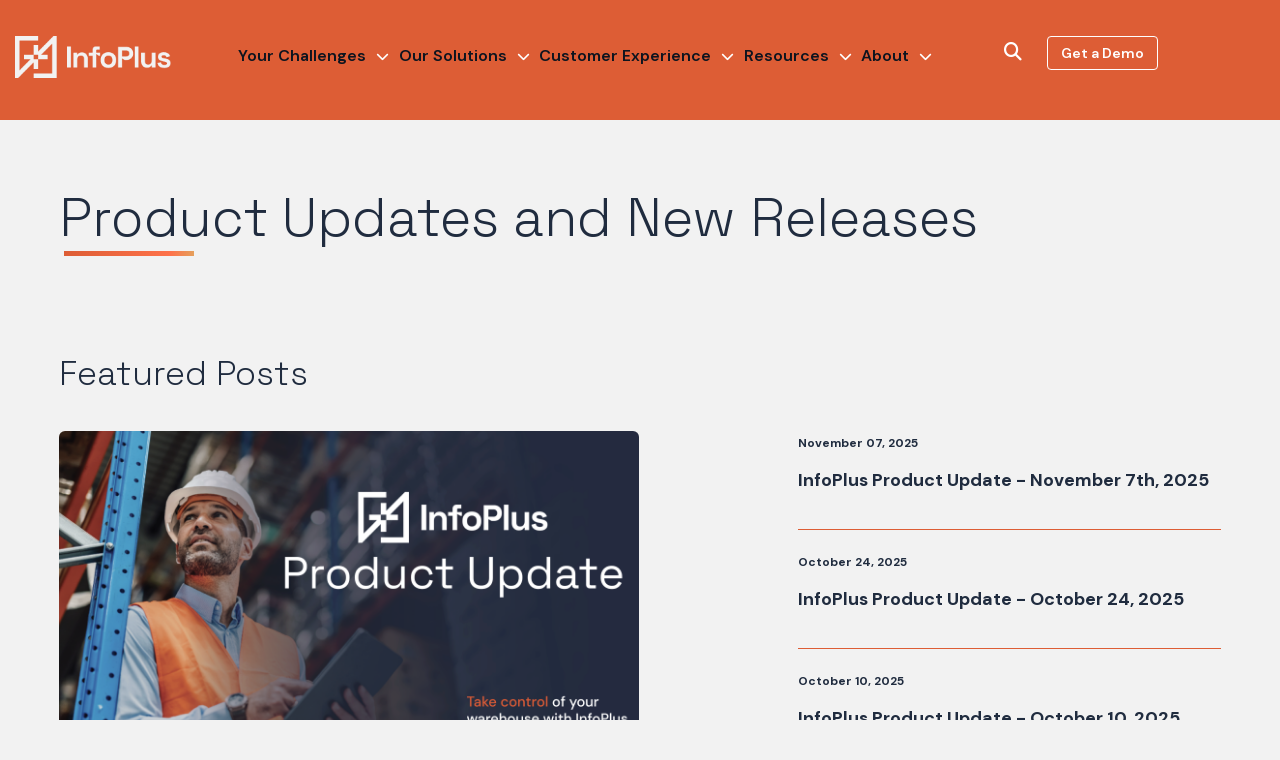

--- FILE ---
content_type: text/html; charset=UTF-8
request_url: https://www.infopluscommerce.com/product-updates/topic/ecommerce
body_size: 12616
content:
<!doctype html><html lang="en-us"><head>
    <meta charset="utf-8">
    <title>Product Updates and New Releases | eCommerce</title>
     <link rel="icon" type="image/x-icon" href="https://www.infopluscommerce.com/hubfs/favicon.png">
    <meta name="description" content="eCommerce | InfoPlus WMS Product Updates and New Releases">
    
    <meta name="viewport" content="width=device-width, initial-scale=1">

    <script src="/hs/hsstatic/jquery-libs/static-1.4/jquery/jquery-1.11.2.js"></script>
<script>hsjQuery = window['jQuery'];</script>
    <meta property="og:description" content="eCommerce | InfoPlus WMS Product Updates and New Releases">
    <meta property="og:title" content="Product Updates and New Releases | eCommerce">
    <meta name="twitter:description" content="eCommerce | InfoPlus WMS Product Updates and New Releases">
    <meta name="twitter:title" content="Product Updates and New Releases | eCommerce">

    

    
    <style>
a.cta_button{-moz-box-sizing:content-box !important;-webkit-box-sizing:content-box !important;box-sizing:content-box !important;vertical-align:middle}.hs-breadcrumb-menu{list-style-type:none;margin:0px 0px 0px 0px;padding:0px 0px 0px 0px}.hs-breadcrumb-menu-item{float:left;padding:10px 0px 10px 10px}.hs-breadcrumb-menu-divider:before{content:'›';padding-left:10px}.hs-featured-image-link{border:0}.hs-featured-image{float:right;margin:0 0 20px 20px;max-width:50%}@media (max-width: 568px){.hs-featured-image{float:none;margin:0;width:100%;max-width:100%}}.hs-screen-reader-text{clip:rect(1px, 1px, 1px, 1px);height:1px;overflow:hidden;position:absolute !important;width:1px}
</style>

<link rel="stylesheet" href="https://www.infopluscommerce.com/hubfs/hub_generated/template_assets/1/175364869001/1742698077148/template_layout.min.css">
<link rel="stylesheet" href="https://www.infopluscommerce.com/hubfs/hub_generated/template_assets/1/175364869004/1742698079023/template_style.min.css">
<link rel="stylesheet" href="https://www.infopluscommerce.com/hubfs/hub_generated/module_assets/1/175364300908/1748394566888/module_Header.min.css">
<link rel="stylesheet" href="https://7052064.fs1.hubspotusercontent-na1.net/hubfs/7052064/hub_generated/module_assets/1/-2712622/1768574269133/module_search_input.min.css">

<style>
  #hs_cos_wrapper_search_input .hs-search-field__bar>form {}

#hs_cos_wrapper_search_input .hs-search-field__bar>form>label {}

#hs_cos_wrapper_search_input .hs-search-field__bar>form>.hs-search-field__input {}

#hs_cos_wrapper_search_input .hs-search-field__button {}

#hs_cos_wrapper_search_input .hs-search-field__button:hover,
#hs_cos_wrapper_search_input .hs-search-field__button:focus {}

#hs_cos_wrapper_search_input .hs-search-field__button:active {}

#hs_cos_wrapper_search_input .hs-search-field--open .hs-search-field__suggestions {}

#hs_cos_wrapper_search_input .hs-search-field--open .hs-search-field__suggestions a {}

#hs_cos_wrapper_search_input .hs-search-field--open .hs-search-field__suggestions a:hover {}

</style>

<link rel="stylesheet" href="https://7052064.fs1.hubspotusercontent-na1.net/hubfs/7052064/hub_generated/module_assets/1/-55928693385/1768574249744/module_pagination.min.css">

  <style>
    #hs_cos_wrapper_module_17309595444691 .hs-pagination {}

#hs_cos_wrapper_module_17309595444691 .hs-pagination__link:not(:last-child) { margin-right:px; }

#hs_cos_wrapper_module_17309595444691 .hs-pagination__link--number {}

#hs_cos_wrapper_module_17309595444691 .hs-pagination__link--active {}

#hs_cos_wrapper_module_17309595444691 .hs-pagination__link--number:hover,
#hs_cos_wrapper_module_17309595444691 .hs-pagination__link--number:focus {}

#hs_cos_wrapper_module_17309595444691 .hs-pagination__link--prev,
#hs_cos_wrapper_module_17309595444691 .hs-pagination__link--next {}

#hs_cos_wrapper_module_17309595444691 .hs-pagination__link--prev:hover,
#hs_cos_wrapper_module_17309595444691 .hs-pagination__link--prev:focus,
#hs_cos_wrapper_module_17309595444691 .hs-pagination__link--next:hover,
#hs_cos_wrapper_module_17309595444691 .hs-pagination__link--next:focus {}

#hs_cos_wrapper_module_17309595444691 .hs-pagination__link--prev>.hs-pagination__link-text,
#hs_cos_wrapper_module_17309595444691 .hs-pagination__link--next>.hs-pagination__link-text {}

#hs_cos_wrapper_module_17309595444691 .hs-pagination__link--prev>.hs-pagination__link-icon svg,
#hs_cos_wrapper_module_17309595444691 .hs-pagination__link--next>.hs-pagination__link-icon svg {}

#hs_cos_wrapper_module_17309595444691 .hs-pagination__link--first,
#hs_cos_wrapper_module_17309595444691 .hs-pagination__link--last {}

#hs_cos_wrapper_module_17309595444691 .hs-pagination__link--first:hover,
#hs_cos_wrapper_module_17309595444691 .hs-pagination__link--first:focus,
#hs_cos_wrapper_module_17309595444691 .hs-pagination__link--last:hover,
#hs_cos_wrapper_module_17309595444691 .hs-pagination__link--last:focus {}

#hs_cos_wrapper_module_17309595444691 .hs-pagination__link--first>.hs-pagination__link-text,
#hs_cos_wrapper_module_17309595444691 .hs-pagination__link--last>.hs-pagination__link-text {}

#hs_cos_wrapper_module_17309595444691 .hs-pagination__link--first>.hs-pagination__link-icon svg,
#hs_cos_wrapper_module_17309595444691 .hs-pagination__link--last>.hs-pagination__link-icon svg {}

  </style>

<link rel="stylesheet" href="https://www.infopluscommerce.com/hubfs/hub_generated/module_assets/1/175364300909/1742742204921/module_Footer.min.css">

<style>
  #footer {
    background-color: var(--color-blue);
  }
</style>

    
  <script data-search_input-config="config_search_input" type="application/json">
  {
    "autosuggest_results_message": "Results for \u201C[[search_term]]\u201D",
    "autosuggest_no_results_message": "There are no autosuggest results for \u201C[[search_term]]\u201D",
    "sr_empty_search_field_message": "There are no suggestions because the search field is empty.",
    "sr_autosuggest_results_message": "There are currently [[number_of_results]] auto-suggested results for [[search_term]]. Navigate to the results list by pressing the down arrow key, or press return to search for all results.",
    "sr_search_field_aria_label": "This is a search field with an auto-suggest feature attached.",
    "sr_search_button_aria_label": "Search"
  }
  </script>

  <script id="hs-search-input__valid-content-types" type="application/json">
    [
      
        "SITE_PAGE",
      
        "LANDING_PAGE",
      
        "BLOG_POST",
      
        "LISTING_PAGE",
      
        "KNOWLEDGE_ARTICLE",
      
        "HS_CASE_STUDY"
      
    ]
  </script>


    
<!--  Added by GoogleAnalytics integration -->
<script>
var _hsp = window._hsp = window._hsp || [];
_hsp.push(['addPrivacyConsentListener', function(consent) { if (consent.allowed || (consent.categories && consent.categories.analytics)) {
  (function(i,s,o,g,r,a,m){i['GoogleAnalyticsObject']=r;i[r]=i[r]||function(){
  (i[r].q=i[r].q||[]).push(arguments)},i[r].l=1*new Date();a=s.createElement(o),
  m=s.getElementsByTagName(o)[0];a.async=1;a.src=g;m.parentNode.insertBefore(a,m)
})(window,document,'script','//www.google-analytics.com/analytics.js','ga');
  ga('create','UA-61227761-1','auto');
  ga('send','pageview');
}}]);
</script>

<!-- /Added by GoogleAnalytics integration -->

<!--  Added by GoogleAnalytics4 integration -->
<script>
var _hsp = window._hsp = window._hsp || [];
window.dataLayer = window.dataLayer || [];
function gtag(){dataLayer.push(arguments);}

var useGoogleConsentModeV2 = true;
var waitForUpdateMillis = 1000;


if (!window._hsGoogleConsentRunOnce) {
  window._hsGoogleConsentRunOnce = true;

  gtag('consent', 'default', {
    'ad_storage': 'denied',
    'analytics_storage': 'denied',
    'ad_user_data': 'denied',
    'ad_personalization': 'denied',
    'wait_for_update': waitForUpdateMillis
  });

  if (useGoogleConsentModeV2) {
    _hsp.push(['useGoogleConsentModeV2'])
  } else {
    _hsp.push(['addPrivacyConsentListener', function(consent){
      var hasAnalyticsConsent = consent && (consent.allowed || (consent.categories && consent.categories.analytics));
      var hasAdsConsent = consent && (consent.allowed || (consent.categories && consent.categories.advertisement));

      gtag('consent', 'update', {
        'ad_storage': hasAdsConsent ? 'granted' : 'denied',
        'analytics_storage': hasAnalyticsConsent ? 'granted' : 'denied',
        'ad_user_data': hasAdsConsent ? 'granted' : 'denied',
        'ad_personalization': hasAdsConsent ? 'granted' : 'denied'
      });
    }]);
  }
}

gtag('js', new Date());
gtag('set', 'developer_id.dZTQ1Zm', true);
gtag('config', 'G-5QHPGP1ZDX');
</script>
<script async src="https://www.googletagmanager.com/gtag/js?id=G-5QHPGP1ZDX"></script>

<!-- /Added by GoogleAnalytics4 integration -->


<link rel="preconnect" href="https://fonts.googleapis.com">
<link rel="preconnect" href="https://fonts.gstatic.com" crossorigin>
<script type="text/javascript" defer src="//cdn.callreports.com/companies/148383582/d277abfe7c2db9264453/12/swap.js"></script>

<meta name="google-site-verification" content="-vEphv2opUyt9l1ci2DZ2CuWfBfh6uyMJd4dTlbX4sE">

<!-- Hotjar Tracking Code for https://www.infopluscommerce.com/ -->
<script>
    (function(h,o,t,j,a,r){
        h.hj=h.hj||function(){(h.hj.q=h.hj.q||[]).push(arguments)};
        h._hjSettings={hjid:2286568,hjsv:6};
        a=o.getElementsByTagName('head')[0];
        r=o.createElement('script');r.async=1;
        r.src=t+h._hjSettings.hjid+j+h._hjSettings.hjsv;
        a.appendChild(r);
    })(window,document,'https://static.hotjar.com/c/hotjar-','.js?sv=');
</script>

<!-- Google tag (gtag.js) -->
<!-- Google tag (gtag.js) -->
<script async src="https://www.googletagmanager.com/gtag/js?id=G-5QHPGP1ZDX"></script>
<script>
  window.dataLayer = window.dataLayer || [];
  function gtag(){dataLayer.push(arguments);}
  gtag('js', new Date());

  gtag('config', 'G-5QHPGP1ZDX');
</script>


<!-- Moved from header module -->
<!-- Google tag (gtag.js) -->
<script async src="https://www.googletagmanager.com/gtag/js?id=AW-866898079"></script>
<script>
  window.dataLayer = window.dataLayer || [];
  function gtag(){dataLayer.push(arguments);}
  gtag('js', new Date());

  gtag('config', 'AW-866898079');
</script>
<!-- Event snippet for Demo Form Fill Conversion conversion page
In your html page, add the snippet and call gtag_report_conversion when someone clicks on the chosen link or button.
<script>
function gtag_report_conversion(url) {
  var callback = function () {
    if (typeof(url) != 'undefined') {
      window.location = url;
    }
  };
  gtag('event', 'conversion', {
      'send_to': 'AW-866898079/Nj6WCLPbl_ABEJ-hr50D',
      'event_callback': callback
  });
  return false;
}
</script>-->
<meta name="twitter:site" content="@infopluscommerc">
<meta property="og:url" content="https://www.infopluscommerce.com/product-updates/topic/ecommerce">
<meta property="og:type" content="blog">
<meta name="twitter:card" content="summary">
<link rel="alternate" type="application/rss+xml" href="https://www.infopluscommerce.com/product-updates/rss.xml">
<meta name="twitter:domain" content="www.infopluscommerce.com">

<meta http-equiv="content-language" content="en-us">






    
    
    <link rel="stylesheet" href="https://www.infopluscommerce.com/hubfs/hub_generated/template_assets/1/179211819923/1742698076588/template_animate.min.css">
    <script src="https://cdnjs.cloudflare.com/ajax/libs/wow/1.1.2/wow.min.js" integrity="sha512-Eak/29OTpb36LLo2r47IpVzPBLXnAMPAVypbSZiZ4Qkf8p/7S/XRG5xp7OKWPPYfJT6metI+IORkR5G8F900+g==" crossorigin="anonymous" referrerpolicy="no-referrer"></script>
     
  <meta name="generator" content="HubSpot"></head>
  <body>
    <div class="body-wrapper   hs-content-id-80761712973 hs-blog-listing hs-blog-id-2717315167">
      
        <div id="hs_cos_wrapper_module_17232928299748" class="hs_cos_wrapper hs_cos_wrapper_widget hs_cos_wrapper_type_module" style="" data-hs-cos-general-type="widget" data-hs-cos-type="module"><header id="header">
  <div class="header-inner">
    <div class="container">
      <div class="row-fluid">
        <div class="span2">
          <a href="https://www.infopluscommerce.com" class="logo">
            
              
              
                
              
               
              <img src="https://www.infopluscommerce.com/hs-fs/hubfs/Logo%20(7).png?width=225&amp;height=60&amp;name=Logo%20(7).png" alt="Logo (7)" loading="lazy" width="225" height="60" style="max-width: 100%; height: auto;" srcset="https://www.infopluscommerce.com/hs-fs/hubfs/Logo%20(7).png?width=113&amp;height=30&amp;name=Logo%20(7).png 113w, https://www.infopluscommerce.com/hs-fs/hubfs/Logo%20(7).png?width=225&amp;height=60&amp;name=Logo%20(7).png 225w, https://www.infopluscommerce.com/hs-fs/hubfs/Logo%20(7).png?width=338&amp;height=90&amp;name=Logo%20(7).png 338w, https://www.infopluscommerce.com/hs-fs/hubfs/Logo%20(7).png?width=450&amp;height=120&amp;name=Logo%20(7).png 450w, https://www.infopluscommerce.com/hs-fs/hubfs/Logo%20(7).png?width=563&amp;height=150&amp;name=Logo%20(7).png 563w, https://www.infopluscommerce.com/hs-fs/hubfs/Logo%20(7).png?width=675&amp;height=180&amp;name=Logo%20(7).png 675w" sizes="(max-width: 225px) 100vw, 225px">
            
          </a>
        </div>
        <div class="span7">
          <a class="navbar-toggle">
            <i class="fa-solid fa-bars show" aria-hidden="true"></i>
            <i class="fa-solid fa-times" aria-hidden="true"></i>
          </a>
          <div class="custom-menu-primary">
            <span id="hs_cos_wrapper_module_17232928299748_" class="hs_cos_wrapper hs_cos_wrapper_widget hs_cos_wrapper_type_menu" style="" data-hs-cos-general-type="widget" data-hs-cos-type="menu"><div id="hs_menu_wrapper_module_17232928299748_" class="hs-menu-wrapper active-branch flyouts hs-menu-flow-horizontal" role="navigation" data-sitemap-name="default" data-menu-id="175382060868" aria-label="Navigation Menu">
 <ul role="menu">
  <li class="hs-menu-item hs-menu-depth-1" role="none"><a href="javascript:;" role="menuitem">Your Challenges</a></li>
  <li class="hs-menu-item hs-menu-depth-1" role="none"><a href="javascript:;" role="menuitem">Our Solutions</a></li>
  <li class="hs-menu-item hs-menu-depth-1" role="none"><a href="javascript:;" role="menuitem">Customer Experience</a></li>
  <li class="hs-menu-item hs-menu-depth-1" role="none"><a href="javascript:;" role="menuitem">Resources</a></li>
  <li class="hs-menu-item hs-menu-depth-1" role="none"><a href="javascript:;" role="menuitem">About</a></li>
 </ul>
</div></span>
          </div>
        </div>
        <div class="span3 header-right">
          <!-- Search toggle button -->
          <div class="search-toggle">
            <button class="no-style" data-toggle-search>
              <i class="fa-solid fa-magnifying-glass"></i>
            </button>
          </div>
          
          <!-- CTA button -->
          <div class="header-cta">
            <span id="hs_cos_wrapper_module_17232928299748_" class="hs_cos_wrapper hs_cos_wrapper_widget hs_cos_wrapper_type_cta" style="" data-hs-cos-general-type="widget" data-hs-cos-type="cta"><!--HubSpot Call-to-Action Code --><span class="hs-cta-wrapper" id="hs-cta-wrapper-35c9c789-dca1-4c52-ab3e-ede7bab340e8"><span class="hs-cta-node hs-cta-35c9c789-dca1-4c52-ab3e-ede7bab340e8" id="hs-cta-35c9c789-dca1-4c52-ab3e-ede7bab340e8"><!--[if lte IE 8]><div id="hs-cta-ie-element"></div><![endif]--><a href="https://cta-redirect.hubspot.com/cta/redirect/518731/35c9c789-dca1-4c52-ab3e-ede7bab340e8"><img class="hs-cta-img" id="hs-cta-img-35c9c789-dca1-4c52-ab3e-ede7bab340e8" style="border-width:0px;" src="https://no-cache.hubspot.com/cta/default/518731/35c9c789-dca1-4c52-ab3e-ede7bab340e8.png" alt="Get a Demo"></a></span><script charset="utf-8" src="/hs/cta/cta/current.js"></script><script type="text/javascript"> hbspt.cta._relativeUrls=true;hbspt.cta.load(518731, '35c9c789-dca1-4c52-ab3e-ede7bab340e8', {"useNewLoader":"true","region":"na1"}); </script></span><!-- end HubSpot Call-to-Action Code --></span>
          </div>
        </div>
      </div><!-- end row-fluid -->

      <!-- Dropdown menus - keep this structure exactly as it was -->
      <div class="dropdown-menus">
        
          <ul class="dropdown-menu dropdown-menu1">
            
              <li class="column " style="background: #FFF;">
                
                  <h4>Your Challenges</h4>
                
                
                  <span id="hs_cos_wrapper_module_17232928299748_" class="hs_cos_wrapper hs_cos_wrapper_widget hs_cos_wrapper_type_simple_menu" style="" data-hs-cos-general-type="widget" data-hs-cos-type="simple_menu"><div id="hs_menu_wrapper_module_17232928299748_" class="hs-menu-wrapper active-branch flyouts hs-menu-flow-horizontal" role="navigation" data-sitemap-name="" data-menu-id="" aria-label="Navigation Menu">
 <ul role="menu">
  <li class="hs-menu-item hs-menu-depth-1" role="none"><a href="https://www.infopluscommerce.com/switch-with-ease" role="menuitem" target="_self">Switch with Ease</a></li>
  <li class="hs-menu-item hs-menu-depth-1" role="none"><a href="https://www.infopluscommerce.com/align-inventory" role="menuitem" target="_self">Align Inventory</a></li>
  <li class="hs-menu-item hs-menu-depth-1" role="none"><a href="https://www.infopluscommerce.com/workforce-productivity" role="menuitem" target="_self">Enhance Workforce Efficiency</a></li>
  <li class="hs-menu-item hs-menu-depth-1" role="none"><a href="https://www.infopluscommerce.com/customize-fulfillment-processes" role="menuitem" target="_self">Customize Fulfillment Processes</a></li>
 </ul>
</div></span>
                
                                
              </li>  
            
              <li class="column " style="background: #FFF;">
                
                  <h4>&nbsp;</h4>
                
                
                  <span id="hs_cos_wrapper_module_17232928299748_" class="hs_cos_wrapper hs_cos_wrapper_widget hs_cos_wrapper_type_simple_menu" style="" data-hs-cos-general-type="widget" data-hs-cos-type="simple_menu"><div id="hs_menu_wrapper_module_17232928299748_" class="hs-menu-wrapper active-branch flyouts hs-menu-flow-horizontal" role="navigation" data-sitemap-name="" data-menu-id="" aria-label="Navigation Menu">
 <ul role="menu">
  <li class="hs-menu-item hs-menu-depth-1" role="none"><a href="https://www.infopluscommerce.com/maximize-shipping-dollars" role="menuitem" target="_self">Maximize Shipping Dollars</a></li>
  <li class="hs-menu-item hs-menu-depth-1" role="none"><a href="https://www.infopluscommerce.com/improve-customer-experience" role="menuitem" target="_self">Improve Customer Experience</a></li>
  <li class="hs-menu-item hs-menu-depth-1" role="none"><a href="https://www.infopluscommerce.com/automate-warehouse-processes" role="menuitem" target="_self">Automate Critical Processes</a></li>
  <li class="hs-menu-item hs-menu-depth-1" role="none"><a href="https://www.infopluscommerce.com/supply-chain-visibility" role="menuitem" target="_self">Improve Supply Chain Visibility</a></li>
 </ul>
</div></span>
                
                                
              </li>  
            
          </ul>           
        
          <ul class="dropdown-menu dropdown-menu2">
            
              <li class="column " style="background: #FFF;">
                
                  <h4>Our Solutions</h4>
                
                
                  <span id="hs_cos_wrapper_module_17232928299748_" class="hs_cos_wrapper hs_cos_wrapper_widget hs_cos_wrapper_type_simple_menu" style="" data-hs-cos-general-type="widget" data-hs-cos-type="simple_menu"><div id="hs_menu_wrapper_module_17232928299748_" class="hs-menu-wrapper active-branch flyouts hs-menu-flow-horizontal" role="navigation" data-sitemap-name="" data-menu-id="" aria-label="Navigation Menu">
 <ul role="menu">
  <li class="hs-menu-item hs-menu-depth-1" role="none"><a href="https://www.infopluscommerce.com/inventory-management" role="menuitem" target="_self">Inventory Management</a></li>
  <li class="hs-menu-item hs-menu-depth-1" role="none"><a href="https://www.infopluscommerce.com/shipping-and-order-optimization" role="menuitem" target="_self">Shipping &amp; Orders</a></li>
  <li class="hs-menu-item hs-menu-depth-1" role="none"><a href="https://www.infopluscommerce.com/reporting" role="menuitem" target="_self">Reporting</a></li>
 </ul>
</div></span>
                
                                
              </li>  
            
              <li class="column " style="background: #FFF;">
                
                  <h4>&nbsp;</h4>
                
                
                  <span id="hs_cos_wrapper_module_17232928299748_" class="hs_cos_wrapper hs_cos_wrapper_widget hs_cos_wrapper_type_simple_menu" style="" data-hs-cos-general-type="widget" data-hs-cos-type="simple_menu"><div id="hs_menu_wrapper_module_17232928299748_" class="hs-menu-wrapper active-branch flyouts hs-menu-flow-horizontal" role="navigation" data-sitemap-name="" data-menu-id="" aria-label="Navigation Menu">
 <ul role="menu">
  <li class="hs-menu-item hs-menu-depth-1" role="none"><a href="https://www.infopluscommerce.com/infoplus-enterprise-features" role="menuitem" target="_self">Enterprise Features</a></li>
  <li class="hs-menu-item hs-menu-depth-1" role="none"><a href="https://www.infopluscommerce.com/wms-api-integrations" role="menuitem" target="_self">API</a></li>
  <li class="hs-menu-item hs-menu-depth-1" role="none"><a href="https://www.infopluscommerce.com/partnerships" role="menuitem" target="_self">Partnerships &amp; Integrations</a></li>
 </ul>
</div></span>
                
                                
              </li>  
            
              <li class="column column-content" style="background: #F2F2F2;">
                
                
                
                  <div id="hs_cos_wrapper_module_17232928299748_" class="hs_cos_wrapper hs_cos_wrapper_widget hs_cos_wrapper_type_inline_rich_text" style="" data-hs-cos-general-type="widget" data-hs-cos-type="inline_rich_text" data-hs-cos-field="content"><h3>Warehouse Management Ecosystem</h3>
<p><span>It's more than a Warehouse Management System. The InfoPlus ecosystem reaches far beyond the four walls of your warehouse.</span></p>
<img src="https://www.infopluscommerce.com/hs-fs/hubfs/Magazine_03_Mockup_Opt2.jpg?width=270&amp;height=203&amp;name=Magazine_03_Mockup_Opt2.jpg" width="270" height="203" loading="lazy" alt="Magazine_03_Mockup_Opt2" style="height: auto; max-width: 100%; width: 270px;" srcset="https://www.infopluscommerce.com/hs-fs/hubfs/Magazine_03_Mockup_Opt2.jpg?width=135&amp;height=102&amp;name=Magazine_03_Mockup_Opt2.jpg 135w, https://www.infopluscommerce.com/hs-fs/hubfs/Magazine_03_Mockup_Opt2.jpg?width=270&amp;height=203&amp;name=Magazine_03_Mockup_Opt2.jpg 270w, https://www.infopluscommerce.com/hs-fs/hubfs/Magazine_03_Mockup_Opt2.jpg?width=405&amp;height=305&amp;name=Magazine_03_Mockup_Opt2.jpg 405w, https://www.infopluscommerce.com/hs-fs/hubfs/Magazine_03_Mockup_Opt2.jpg?width=540&amp;height=406&amp;name=Magazine_03_Mockup_Opt2.jpg 540w, https://www.infopluscommerce.com/hs-fs/hubfs/Magazine_03_Mockup_Opt2.jpg?width=675&amp;height=508&amp;name=Magazine_03_Mockup_Opt2.jpg 675w, https://www.infopluscommerce.com/hs-fs/hubfs/Magazine_03_Mockup_Opt2.jpg?width=810&amp;height=609&amp;name=Magazine_03_Mockup_Opt2.jpg 810w" sizes="(max-width: 270px) 100vw, 270px">
<p><a href="https://www.infopluscommerce.com/ecosystem-new" rel="noopener">Learn more <i class="fa-solid fa-arrow-right"></i></a></p></div>
                                
              </li>  
            
          </ul>           
        
          <ul class="dropdown-menu dropdown-menu3">
            
              <li class="column " style="background: #FFF;">
                
                  <h4>Customer Experience</h4>
                
                
                  <span id="hs_cos_wrapper_module_17232928299748_" class="hs_cos_wrapper hs_cos_wrapper_widget hs_cos_wrapper_type_simple_menu" style="" data-hs-cos-general-type="widget" data-hs-cos-type="simple_menu"><div id="hs_menu_wrapper_module_17232928299748_" class="hs-menu-wrapper active-branch flyouts hs-menu-flow-horizontal" role="navigation" data-sitemap-name="" data-menu-id="" aria-label="Navigation Menu">
 <ul role="menu">
  <li class="hs-menu-item hs-menu-depth-1" role="none"><a href="https://www.infopluscommerce.com/knowledge-base/getting-started" role="menuitem" target="_self">Knowledge Base</a></li>
  <li class="hs-menu-item hs-menu-depth-1" role="none"><a href="https://www.infopluscommerce.com/support/new-ticket" role="menuitem" target="_self">Technical Support</a></li>
  <li class="hs-menu-item hs-menu-depth-1" role="none"><a href="https://www.infopluscommerce.com/infoplus-professional-services" role="menuitem" target="_self">Professional Services</a></li>
  <li class="hs-menu-item hs-menu-depth-1" role="none"><a href="https://www.infopluscommerce.com/product-updates" role="menuitem" target="_self">Product Updates</a></li>
  <li class="hs-menu-item hs-menu-depth-1" role="none"><a href="https://status.infopluscommerce.com/?_gl=1*1p33mam*_gcl_au*MTU5MTE1MTkzOS4xNzI0Nzg4NDc0" role="menuitem" target="_self">Status</a></li>
 </ul>
</div></span>
                
                                
              </li>  
            
              <li class="column column-content" style="background: #F2F2F2;">
                
                
                
                  <div id="hs_cos_wrapper_module_17232928299748_" class="hs_cos_wrapper hs_cos_wrapper_widget hs_cos_wrapper_type_inline_rich_text" style="" data-hs-cos-general-type="widget" data-hs-cos-type="inline_rich_text" data-hs-cos-field="content"><blockquote>“InfoPlus allowed us to really start to become experts in the field that we found ourselves in."</blockquote>
<p><strong>Joel Addington</strong><br>3PL Cofounder / CIO</p>
<p><a href="https://www.infopluscommerce.com/testimonials-new" rel="noopener">See more results &nbsp;</a></p></div>
                                
              </li>  
            
          </ul>           
        
          <ul class="dropdown-menu dropdown-menu4">
            
              <li class="column " style="background: #FFF;">
                
                  <h4>Resources</h4>
                
                
                  <span id="hs_cos_wrapper_module_17232928299748_" class="hs_cos_wrapper hs_cos_wrapper_widget hs_cos_wrapper_type_simple_menu" style="" data-hs-cos-general-type="widget" data-hs-cos-type="simple_menu"><div id="hs_menu_wrapper_module_17232928299748_" class="hs-menu-wrapper active-branch flyouts hs-menu-flow-horizontal" role="navigation" data-sitemap-name="" data-menu-id="" aria-label="Navigation Menu">
 <ul role="menu">
  <li class="hs-menu-item hs-menu-depth-1" role="none"><a href="https://www.infopluscommerce.com/blog" role="menuitem" target="_self">Blog</a></li>
  <li class="hs-menu-item hs-menu-depth-1" role="none"><a href="https://www.infopluscommerce.com/whitepaper" role="menuitem" target="_self">Whitepapers</a></li>
 </ul>
</div></span>
                
                                
              </li>  
            
              <li class="column column-content" style="background: #F2F2F2;">
                
                
                
                  <div id="hs_cos_wrapper_module_17232928299748_" class="hs_cos_wrapper hs_cos_wrapper_widget hs_cos_wrapper_type_inline_rich_text" style="" data-hs-cos-general-type="widget" data-hs-cos-type="inline_rich_text" data-hs-cos-field="content"><img src="https://www.infopluscommerce.com/hubfs/menu-img2.png" alt="">
<h3>What is a Warehouse Management Ecosystem?</h3>
<p><span>InfoPlus is more than a WMS—it's a seamless ecosystem giving you full visibility into your entire business.</span></p>
<p><a href="https://www.infopluscommerce.com/ecosystem-new" rel="noopener">Learn more</a></p></div>
                                
              </li>  
            
          </ul>           
        
          <ul class="dropdown-menu dropdown-menu5">
            
              <li class="column dropdown-small" style="background: #FFF;">
                
                
                  <span id="hs_cos_wrapper_module_17232928299748_" class="hs_cos_wrapper hs_cos_wrapper_widget hs_cos_wrapper_type_simple_menu" style="" data-hs-cos-general-type="widget" data-hs-cos-type="simple_menu"><div id="hs_menu_wrapper_module_17232928299748_" class="hs-menu-wrapper active-branch flyouts hs-menu-flow-horizontal" role="navigation" data-sitemap-name="" data-menu-id="" aria-label="Navigation Menu">
 <ul role="menu">
  <li class="hs-menu-item hs-menu-depth-1" role="none"><a href="https://www.infopluscommerce.com/our-story" role="menuitem" target="_self">Our Story</a></li>
  <li class="hs-menu-item hs-menu-depth-1" role="none"><a href="https://www.infopluscommerce.com/contact-us" role="menuitem" target="_self">Contact Us</a></li>
  <li class="hs-menu-item hs-menu-depth-1" role="none"><a href="https://www.infopluscommerce.com/careers" role="menuitem" target="_self">Careers</a></li>
 </ul>
</div></span>
                
                                
              </li>  
            
          </ul>           
        
      </div><!-- end dropdown-menus -->
    </div><!-- end container -->
  </div><!-- end header-inner -->  
</header><!-- end header -->

<!-- Search container appears outside header, below it -->
<div class="search-container">
  <div class="container">
    <div class="row-fluid">
      <div class="hs-search-field">
        <div class="hs-search-field__bar">
          <form action="/hs-search-results">
            <label for="term">Search</label>
            <input type="text" class="hs-search-field__input" name="term" autocomplete="off" aria-label="Search" placeholder="Search on Website">
            
            
            
            
            
            
            <button class="button green search-btn" aria-label="Search">Go</button>
            <div class="search-close">
              <i class="fa-solid fa-times"></i>
            </div>
          </form>
        </div>
        <ul class="hs-search-field__suggestions"></ul>
      </div>
    </div>
  </div>
</div></div>
      

      
<link rel="stylesheet" href="https://www.infopluscommerce.com/hubfs/hub_generated/template_assets/1/179711675312/1741982622176/template_blog.min.css">
<main>
  <div class="container">
    
    <section class="blog-header">
      <h1>Product Updates and New Releases</h1>
    </section>
    
    
    <section class="featured-section-heading">
      <h2>Featured Posts</h2>
    </section>
    
    
    
    
      <section class="featured-section">
        <div class="row-fluid">
          <div class="span7 featured-big-post">
            <a class="featured-post-img" href="https://www.infopluscommerce.com/product-updates/infoplus-product-update-january-16th-2026">
              <img src="https://www.infopluscommerce.com/hubfs/Product%20Update%20-%20Featured%20Image.png" alt="InfoPlus January 2026 product update featuring replenishment, API, and automation improvements">
            </a>
            <p class="date">January 16, 2026</p>
            <a href="https://www.infopluscommerce.com/product-updates/infoplus-product-update-january-16th-2026">
              <h2>InfoPlus Product Update - January 16th, 2026</h2>
            </a>
            <p></p><p><strong>This Week’s Release: Enhanced Replenishment &amp; Pick Face Assignment Allocations, API on the fly customer creation and Script deletion safeguards.</strong></p><p></p>
          </div>
          <div class="span5 featured-small-posts">
            
              <div class="small-post">
                <a href="https://www.infopluscommerce.com/product-updates/infoplus-product-update-november-7th-2025">
                  <p class="date">November 07, 2025</p>
                  <h4>InfoPlus Product Update - November 7th, 2025</h4>
                </a>
              </div>
            
              <div class="small-post">
                <a href="https://www.infopluscommerce.com/product-updates/infoplus-product-update-october-24-2025">
                  <p class="date">October 24, 2025</p>
                  <h4>InfoPlus Product Update - October 24, 2025</h4>
                </a>
              </div>
            
              <div class="small-post">
                <a href="https://www.infopluscommerce.com/product-updates/infoplus-product-update-october-10-2025">
                  <p class="date">October 10, 2025</p>
                  <h4>InfoPlus Product Update - October 10, 2025</h4>
                </a>
              </div>
            
          </div>
        </div>
      </section>
    
    
    
    <section class="filter__header section-container columns columns--center">
      <div class="column--4 post__filter">
        
        <select class="post__category-selector">
          <option value="#0">Filter by Tag</option>
          <option value="https://www.infopluscommerce.com/product-updates" selected>All</option>
          
            <option value="https://www.infopluscommerce.com/product-updates/topic/product-update">PRODUCT UPDATE</option>
          
            <option value="https://www.infopluscommerce.com/product-updates/topic/shipping">SHIPPING</option>
          
            <option value="https://www.infopluscommerce.com/product-updates/topic/featured">FEATURED</option>
          
            <option value="https://www.infopluscommerce.com/product-updates/topic/ehub">EHUB</option>
          
            <option value="https://www.infopluscommerce.com/product-updates/topic/apis">APIS</option>
          
            <option value="https://www.infopluscommerce.com/product-updates/topic/warehouse-apps">WAREHOUSE APPS</option>
          
            <option value="https://www.infopluscommerce.com/product-updates/topic/workflows">WORKFLOWS</option>
          
            <option value="https://www.infopluscommerce.com/product-updates/topic/returns">RETURNS</option>
          
            <option value="https://www.infopluscommerce.com/product-updates/topic/bug-fix">BUG FIX</option>
          
            <option value="https://www.infopluscommerce.com/product-updates/topic/warehouse-management">WAREHOUSE MANAGEMENT</option>
          
            <option value="https://www.infopluscommerce.com/product-updates/topic/ecommerce">ECOMMERCE</option>
          
            <option value="https://www.infopluscommerce.com/product-updates/topic/warehouse-tech">WAREHOUSE TECH</option>
          
            <option value="https://www.infopluscommerce.com/product-updates/topic/industry-news">INDUSTRY NEWS</option>
          
            <option value="https://www.infopluscommerce.com/product-updates/topic/rate-shopping">RATE SHOPPING</option>
          
            <option value="https://www.infopluscommerce.com/product-updates/topic/speed">SPEED</option>
          
            <option value="https://www.infopluscommerce.com/product-updates/topic/edi">EDI</option>
          
            <option value="https://www.infopluscommerce.com/product-updates/topic/fulfillment">FULFILLMENT</option>
          
            <option value="https://www.infopluscommerce.com/product-updates/topic/ship-station">SHIP STATION</option>
          
            <option value="https://www.infopluscommerce.com/product-updates/topic/warehouse-technology">WAREHOUSE TECHNOLOGY</option>
          
            <option value="https://www.infopluscommerce.com/product-updates/topic/3pl-billing">3PL BILLING</option>
          
            <option value="https://www.infopluscommerce.com/product-updates/topic/bulk-load">BULK LOAD</option>
          
            <option value="https://www.infopluscommerce.com/product-updates/topic/pack-station">PACK STATION</option>
          
            <option value="https://www.infopluscommerce.com/product-updates/topic/scripts">SCRIPTS</option>
          
            <option value="https://www.infopluscommerce.com/product-updates/topic/bulk-actions">BULK ACTIONS</option>
          
            <option value="https://www.infopluscommerce.com/product-updates/topic/bulk-edit">BULK EDIT</option>
          
            <option value="https://www.infopluscommerce.com/product-updates/topic/receiving">RECEIVING</option>
          
            <option value="https://www.infopluscommerce.com/product-updates/topic/asn">ASN</option>
          
            <option value="https://www.infopluscommerce.com/product-updates/topic/magento">MAGENTO</option>
          
            <option value="https://www.infopluscommerce.com/product-updates/topic/orders">ORDERS</option>
          
            <option value="https://www.infopluscommerce.com/product-updates/topic/sku">SKU</option>
          
            <option value="https://www.infopluscommerce.com/product-updates/topic/shopping-carts">SHOPPING CARTS</option>
          
            <option value="https://www.infopluscommerce.com/product-updates/topic/strategic-moves">STRATEGIC MOVES</option>
          
            <option value="https://www.infopluscommerce.com/product-updates/topic/item-receipts">ITEM RECEIPTS</option>
          
            <option value="https://www.infopluscommerce.com/product-updates/topic/barcodes">BARCODES</option>
          
            <option value="https://www.infopluscommerce.com/product-updates/topic/insights">INSIGHTS</option>
          
            <option value="https://www.infopluscommerce.com/product-updates/topic/inventory">INVENTORY</option>
          
            <option value="https://www.infopluscommerce.com/product-updates/topic/item-serials">ITEM SERIALS</option>
          
            <option value="https://www.infopluscommerce.com/product-updates/topic/new-features">NEW FEATURES</option>
          
            <option value="https://www.infopluscommerce.com/product-updates/topic/order-packing">ORDER PACKING</option>
          
            <option value="https://www.infopluscommerce.com/product-updates/topic/packing-slips">PACKING SLIPS</option>
          
            <option value="https://www.infopluscommerce.com/product-updates/topic/parcel-labels">PARCEL LABELS</option>
          
            <option value="https://www.infopluscommerce.com/product-updates/topic/partnerships">PARTNERSHIPS</option>
          
            <option value="https://www.infopluscommerce.com/product-updates/topic/address">ADDRESS</option>
          
            <option value="https://www.infopluscommerce.com/product-updates/topic/address-validation">ADDRESS VALIDATION</option>
          
            <option value="https://www.infopluscommerce.com/product-updates/topic/duplicate-sku">DUPLICATE SKU</option>
          
            <option value="https://www.infopluscommerce.com/product-updates/topic/shopify">SHOPIFY</option>
          
            <option value="https://www.infopluscommerce.com/product-updates/topic/wms">WMS</option>
          
            <option value="https://www.infopluscommerce.com/product-updates/topic/128-barcode">128 BARCODE</option>
          
            <option value="https://www.infopluscommerce.com/product-updates/topic/3pl">3PL</option>
          
            <option value="https://www.infopluscommerce.com/product-updates/topic/advanced-search">ADVANCED SEARCH</option>
          
            <option value="https://www.infopluscommerce.com/product-updates/topic/allocation">ALLOCATION</option>
          
            <option value="https://www.infopluscommerce.com/product-updates/topic/amazon-shipping">AMAZON SHIPPING</option>
          
            <option value="https://www.infopluscommerce.com/product-updates/topic/auto-order-packaging">AUTO ORDER PACKAGING</option>
          
            <option value="https://www.infopluscommerce.com/product-updates/topic/automation">AUTOMATION</option>
          
            <option value="https://www.infopluscommerce.com/product-updates/topic/barcode-templates">BARCODE TEMPLATES</option>
          
            <option value="https://www.infopluscommerce.com/product-updates/topic/carriers">CARRIERS</option>
          
            <option value="https://www.infopluscommerce.com/product-updates/topic/gs1-128-label">GS1-128 LABEL</option>
          
            <option value="https://www.infopluscommerce.com/product-updates/topic/jobs">JOBS</option>
          
            <option value="https://www.infopluscommerce.com/product-updates/topic/multiple-warehouses">MULTIPLE WAREHOUSES</option>
          
            <option value="https://www.infopluscommerce.com/product-updates/topic/pick-to-cart">PICK-TO-CART</option>
          
            <option value="https://www.infopluscommerce.com/product-updates/topic/scanners">SCANNERS</option>
          
            <option value="https://www.infopluscommerce.com/product-updates/topic/smart-documents">SMART DOCUMENTS</option>
          
            <option value="https://www.infopluscommerce.com/product-updates/topic/upc-a-barcode">UPC-A BARCODE</option>
          
            <option value="https://www.infopluscommerce.com/product-updates/topic/alt-pick">ALT PICK</option>
          
            <option value="https://www.infopluscommerce.com/product-updates/topic/alternate-pick">ALTERNATE PICK</option>
          
            <option value="https://www.infopluscommerce.com/product-updates/topic/ebay">EBAY</option>
          
            <option value="https://www.infopluscommerce.com/product-updates/topic/inventory-management">INVENTORY MANAGEMENT</option>
          
            <option value="https://www.infopluscommerce.com/product-updates/topic/order-picking">ORDER PICKING</option>
          
            <option value="https://www.infopluscommerce.com/product-updates/topic/serial-scheme">SERIAL SCHEME</option>
          
            <option value="https://www.infopluscommerce.com/product-updates/topic/stability">STABILITY</option>
          
            <option value="https://www.infopluscommerce.com/product-updates/topic/substitution">SUBSTITUTION</option>
          
            <option value="https://www.infopluscommerce.com/product-updates/topic/substitutions">SUBSTITUTIONS</option>
          
            <option value="https://www.infopluscommerce.com/product-updates/topic/warehouse-loads">WAREHOUSE LOADS</option>
          
            <option value="https://www.infopluscommerce.com/product-updates/topic/audits">AUDITS</option>
          
            <option value="https://www.infopluscommerce.com/product-updates/topic/batch">BATCH</option>
          
            <option value="https://www.infopluscommerce.com/product-updates/topic/blind-receiving">BLIND RECEIVING</option>
          
            <option value="https://www.infopluscommerce.com/product-updates/topic/changelog">CHANGELOG</option>
          
            <option value="https://www.infopluscommerce.com/product-updates/topic/company-growth">COMPANY GROWTH</option>
          
            <option value="https://www.infopluscommerce.com/product-updates/topic/dashboard">DASHBOARD</option>
          
            <option value="https://www.infopluscommerce.com/product-updates/topic/gift-messaging">GIFT MESSAGING</option>
          
            <option value="https://www.infopluscommerce.com/product-updates/topic/holiday-rush">HOLIDAY RUSH</option>
          
            <option value="https://www.infopluscommerce.com/product-updates/topic/integrations">INTEGRATIONS</option>
          
            <option value="https://www.infopluscommerce.com/product-updates/topic/items">ITEMS</option>
          
            <option value="https://www.infopluscommerce.com/product-updates/topic/news">NEWS</option>
          
            <option value="https://www.infopluscommerce.com/product-updates/topic/osm-worldwide">OSM WORLDWIDE</option>
          
            <option value="https://www.infopluscommerce.com/product-updates/topic/print">PRINT</option>
          
            <option value="https://www.infopluscommerce.com/product-updates/topic/quick-fixes">QUICK FIXES</option>
          
            <option value="https://www.infopluscommerce.com/product-updates/topic/retailers">RETAILERS</option>
          
            <option value="https://www.infopluscommerce.com/product-updates/topic/service-levels">SERVICE LEVELS</option>
          
            <option value="https://www.infopluscommerce.com/product-updates/topic/subscription-boxes">SUBSCRIPTION BOXES</option>
          
            <option value="https://www.infopluscommerce.com/product-updates/topic/support">SUPPORT</option>
          
            <option value="https://www.infopluscommerce.com/product-updates/topic/usps">USPS</option>
          
            <option value="https://www.infopluscommerce.com/product-updates/topic/user-reports">USER REPORTS</option>
          
            <option value="https://www.infopluscommerce.com/product-updates/topic/warehouse-documents">WAREHOUSE DOCUMENTS</option>
          
            <option value="https://www.infopluscommerce.com/product-updates/topic/warehouse-operations">WAREHOUSE OPERATIONS</option>
          
            <option value="https://www.infopluscommerce.com/product-updates/topic/warehouse-setup">WAREHOUSE SETUP</option>
          
            <option value="https://www.infopluscommerce.com/product-updates/topic/backorders">BACKORDERS</option>
          
            <option value="https://www.infopluscommerce.com/product-updates/topic/bigcommerce">BIGCOMMERCE</option>
          
            <option value="https://www.infopluscommerce.com/product-updates/topic/custom-fields">CUSTOM FIELDS</option>
          
            <option value="https://www.infopluscommerce.com/product-updates/topic/easypost">EASYPOST</option>
          
            <option value="https://www.infopluscommerce.com/product-updates/topic/email-templates">EMAIL TEMPLATES</option>
          
            <option value="https://www.infopluscommerce.com/product-updates/topic/holidays">HOLIDAYS</option>
          
            <option value="https://www.infopluscommerce.com/product-updates/topic/international">INTERNATIONAL</option>
          
            <option value="https://www.infopluscommerce.com/product-updates/topic/label-generation">LABEL GENERATION</option>
          
            <option value="https://www.infopluscommerce.com/product-updates/topic/live-chat">LIVE CHAT</option>
          
            <option value="https://www.infopluscommerce.com/product-updates/topic/master-cartons">MASTER CARTONS</option>
          
            <option value="https://www.infopluscommerce.com/product-updates/topic/osm">OSM</option>
          
            <option value="https://www.infopluscommerce.com/product-updates/topic/pallets">PALLETS</option>
          
            <option value="https://www.infopluscommerce.com/product-updates/topic/parcel-invoice">PARCEL INVOICE</option>
          
        </select>
      </div>
      <div class="column--4 post__search">
        <div id="hs_cos_wrapper_search_input" class="hs_cos_wrapper hs_cos_wrapper_widget hs_cos_wrapper_type_module" style="" data-hs-cos-general-type="widget" data-hs-cos-type="module">












  












<div class="hs-search-field">
    <div class="hs-search-field__bar hs-search-field__bar--button-inline  ">
      <form data-hs-do-not-collect="true" class="hs-search-field__form" action="/hs-search-results">

        <label class="hs-search-field__label show-for-sr" for="search_input-input">This is a search field with an auto-suggest feature attached.</label>

        <input role="combobox" aria-expanded="false" aria-controls="autocomplete-results" aria-label="This is a search field with an auto-suggest feature attached." type="search" class="hs-search-field__input" id="search_input-input" name="q" autocomplete="off" aria-autocomplete="list" placeholder="Search">

        
          
            <input type="hidden" name="type" value="SITE_PAGE">
          
        
          
        
          
            <input type="hidden" name="type" value="BLOG_POST">
          
        
          
            <input type="hidden" name="type" value="LISTING_PAGE">
          
        
          
            <input type="hidden" name="type" value="KNOWLEDGE_ARTICLE">
          
        
          
        

        

        <button class="hs-search-field__button " aria-label="Search">
          <span id="hs_cos_wrapper_search_input_" class="hs_cos_wrapper hs_cos_wrapper_widget hs_cos_wrapper_type_icon" style="" data-hs-cos-general-type="widget" data-hs-cos-type="icon"><svg version="1.0" xmlns="http://www.w3.org/2000/svg" viewbox="0 0 512 512" aria-hidden="true"><g id="search1_layer"><path d="M505 442.7L405.3 343c-4.5-4.5-10.6-7-17-7H372c27.6-35.3 44-79.7 44-128C416 93.1 322.9 0 208 0S0 93.1 0 208s93.1 208 208 208c48.3 0 92.7-16.4 128-44v16.3c0 6.4 2.5 12.5 7 17l99.7 99.7c9.4 9.4 24.6 9.4 33.9 0l28.3-28.3c9.4-9.4 9.4-24.6.1-34zM208 336c-70.7 0-128-57.2-128-128 0-70.7 57.2-128 128-128 70.7 0 128 57.2 128 128 0 70.7-57.2 128-128 128z" /></g></svg></span>
           </button>
        <div class="hs-search-field__suggestions-container ">
          <ul id="autocomplete-results" role="listbox" aria-label="term" class="hs-search-field__suggestions">
            
              <li role="option" tabindex="-1" aria-posinset="1" aria-setsize="0" class="results-for show-for-sr">There are no suggestions because the search field is empty.</li>
            
          </ul>
        </div>
      </form>
    </div>
    <div id="sr-messenger" class="hs-search-sr-message-container show-for-sr" role="status" aria-live="polite" aria-atomic="true">
    </div>
</div>

</div>
      </div>
    </section>
    
    <script>
      document.querySelector('.post__category-selector').addEventListener('change', function() {
        if (this.value !== '#0') {
          window.location.href = this.value;
        }
      });
    </script>
    
    <style>
      /* Blog title link styling */
      .blog-title-link {
        text-decoration: none;
        color: inherit; /* Keeps the text color the same as non-linked h5 */
      }
      
      .blog-title-link:hover {
        text-decoration: underline; /* Adds underline on hover */
      }
      
      /* Ensure h5 inside the link behaves properly */
      .blog-title-link h5 {
        margin: 0;
        display: inline;
      }
    </style>
    
    
    <section class="blog-listing">
      
      
      
        <div class="blog-post">
          <a href="https://www.infopluscommerce.com/product-updates/product-update-improvements-to-item-receipts-packing-slip-templates-and-more">
            
              <img src="https://www.infopluscommerce.com/hubfs/Blog%20Post%20Images%202017/AdobeStock_77323536.jpeg" alt="">
            
          </a>
          <p class="date">November 21, 2018</p>
          <a href="https://www.infopluscommerce.com/product-updates/product-update-improvements-to-item-receipts-packing-slip-templates-and-more" class="blog-title-link"><h5>Product Update: Improvements to Item Receipts, Packing Slip Templates, and More.</h5></a>
          <!-- 
          BLOG EXCERPT SECTION - Commented out but can be restored if needed
          <p><p><span style="color: #000000;">This week’s release is focused on improvements to Item Receipts, Packing Slip Templates, and search functionality in tables. Read more below to see...</span></p></p>
          -->

        </div>
      
        <div class="blog-post">
          <a href="https://www.infopluscommerce.com/product-updates/product-update-bug-fixes-and-performance-increases">
            
              <img src="https://www.infopluscommerce.com/hubfs/Blog_Images/Generic/Industry_10.png" alt="">
            
          </a>
          <p class="date">November 16, 2018</p>
          <a href="https://www.infopluscommerce.com/product-updates/product-update-bug-fixes-and-performance-increases" class="blog-title-link"><h5>Product Update: Bug Fixes and Performance Increases</h5></a>
          <!-- 
          BLOG EXCERPT SECTION - Commented out but can be restored if needed
          <p><p><span style="font-weight: 400;">This week's release is focused on bug fixes and performance increases. Read more below to see the changes made to Infoplus this week.</span></p></p>
          -->

        </div>
      
        <div class="blog-post">
          <a href="https://www.infopluscommerce.com/product-updates/product-update-bug-fixes-shopify-override-return-address-table-and-more">
            
              <img src="https://www.infopluscommerce.com/hubfs/Blog%20Post%20Images%202017/AdobeStock_77323536.jpeg" alt="">
            
          </a>
          <p class="date">October 19, 2018</p>
          <a href="https://www.infopluscommerce.com/product-updates/product-update-bug-fixes-shopify-override-return-address-table-and-more" class="blog-title-link"><h5>Product Update: Bug Fixes, Shopify, Override Return Address Table, and More.</h5></a>
          <!-- 
          BLOG EXCERPT SECTION - Commented out but can be restored if needed
          <p><p><span style="font-weight: 400;">This week’s release is focused on updates to our Shopify integration and support for non-US addresses in the Override Return Address table. Read more...</span></p></p>
          -->

        </div>
      
        <div class="blog-post">
          <a href="https://www.infopluscommerce.com/product-updates/product-update-scan-to-verify-return-label-weight-overrides-and-more">
            
              <img src="https://www.infopluscommerce.com/hubfs/Blog_Images/Generic/Industry_4.png" alt="">
            
          </a>
          <p class="date">October 12, 2018</p>
          <a href="https://www.infopluscommerce.com/product-updates/product-update-scan-to-verify-return-label-weight-overrides-and-more" class="blog-title-link"><h5>Product Update: Scan to Verify, Return Label Weight Overrides, and More.</h5></a>
          <!-- 
          BLOG EXCERPT SECTION - Commented out but can be restored if needed
          <p><p>This week’s release is focused on enhancements to warehouse picking operations and returns management along with speed and bug fixes. Read more below...</p></p>
          -->

        </div>
      
        <div class="blog-post">
          <a href="https://www.infopluscommerce.com/product-updates/product-update-canada-post-support-and-more">
            
              <img src="https://www.infopluscommerce.com/hubfs/Blog_Images/Generic/Industry_3.png" alt="">
            
          </a>
          <p class="date">October 05, 2018</p>
          <a href="https://www.infopluscommerce.com/product-updates/product-update-canada-post-support-and-more" class="blog-title-link"><h5>Product Update: Support for Canada Post, Bug Fixes and More.</h5></a>
          <!-- 
          BLOG EXCERPT SECTION - Commented out but can be restored if needed
          <p><p><span style="font-weight: 400;">This week's release is all around small improvements, bug fixes and enhancements. Canada Post is now available across the Shipping and Manifest...</span></p></p>
          -->

        </div>
      
        <div class="blog-post">
          <a href="https://www.infopluscommerce.com/product-updates/remarkably-different-software-the-journey-continues">
            
              <img src="https://www.infopluscommerce.com/hubfs/Blog_Images/Generic/Industry_13.png" alt="Screen Shot 2018-08-17 at 12.55.51 PM">
            
          </a>
          <p class="date">August 17, 2018</p>
          <a href="https://www.infopluscommerce.com/product-updates/remarkably-different-software-the-journey-continues" class="blog-title-link"><h5>Product Update: Bug Fixes, Cross-Docking, Over-picking for Jobs, and More.</h5></a>
          <!-- 
          BLOG EXCERPT SECTION - Commented out but can be restored if needed
          <p><p>This week's release is all about bug fixes and speed. Over the last 4 weeks the engineering teams have been laser focused on fixing the top 20 bugs...</p></p>
          -->

        </div>
      
        <div class="blog-post">
          <a href="https://www.infopluscommerce.com/product-updates/update-to-jobs-improved-error-messaging-and-numerous-fixes">
            
              <img src="https://www.infopluscommerce.com/hubfs/Blog%20Post%20Images%202017/AdobeStock_148020647.jpeg" alt="">
            
          </a>
          <p class="date">August 06, 2018</p>
          <a href="https://www.infopluscommerce.com/product-updates/update-to-jobs-improved-error-messaging-and-numerous-fixes" class="blog-title-link"><h5>Product Update: Partial Picking and Over Picking for Jobs, Improved Error Messaging, and More.</h5></a>
          <!-- 
          BLOG EXCERPT SECTION - Commented out but can be restored if needed
          <p><p>This week's release is focused on enhanced picking and manufacturing features for Job and Light Manufacturing. The enhancements made to Jobs allows...</p></p>
          -->

        </div>
      
        <div class="blog-post">
          <a href="https://www.infopluscommerce.com/product-updates/product-update-new-light-manufacturing-module-and-additional-improvements">
            
              <img src="https://www.infopluscommerce.com/hubfs/Blog%20Post%20Images%202017/AdobeStock_49532547.jpeg" alt="">
            
          </a>
          <p class="date">May 11, 2018</p>
          <a href="https://www.infopluscommerce.com/product-updates/product-update-new-light-manufacturing-module-and-additional-improvements" class="blog-title-link"><h5>Product Update: New Light Manufacturing Module, Inventory Status Changes, Shopping Cart Plugin Updates and More</h5></a>
          <!-- 
          BLOG EXCERPT SECTION - Commented out but can be restored if needed
          <p><p>This week's release introduces the new Light Manufacturing module. This goal of this new module is to provide a way for Infoplus users to plan and...</p></p>
          -->

        </div>
      
        <div class="blog-post">
          <a href="https://www.infopluscommerce.com/product-updates/product-update-pick-to-cart-optimizations-live-chat-support-and-more">
            
              <img src="https://www.infopluscommerce.com/hubfs/Blog%20Post%20Images%202017/AdobeStock_61492278.jpeg" alt="Screen Shot 2018-04-13 at 10.36.33 AM">
            
          </a>
          <p class="date">April 13, 2018</p>
          <a href="https://www.infopluscommerce.com/product-updates/product-update-pick-to-cart-optimizations-live-chat-support-and-more" class="blog-title-link"><h5>Product Update: Pick to Cart Optimizations, Live Chat Support and More.</h5></a>
          <!-- 
          BLOG EXCERPT SECTION - Commented out but can be restored if needed
          <p><p>This week's release is focused on updates to Infoplus Pick-to-Cart picking methodology and pushing Support to the next level. Between the two,...</p></p>
          -->

        </div>
      
        <div class="blog-post">
          <a href="https://www.infopluscommerce.com/product-updates/product-update-new-file-manager-feature-and-more">
            
              <img src="https://www.infopluscommerce.com/hubfs/Blog%20Post%20Images%202017/AdobeStock_117465627.jpeg" alt="">
            
          </a>
          <p class="date">March 29, 2018</p>
          <a href="https://www.infopluscommerce.com/product-updates/product-update-new-file-manager-feature-and-more" class="blog-title-link"><h5>Product Update: Attach Files to Orders, Receipts, ASN, and Records with File Manager and More</h5></a>
          <!-- 
          BLOG EXCERPT SECTION - Commented out but can be restored if needed
          <p><p>This week’s release includes a number of bug fixes, as well as a new feature we’re excited to introduce: File Manager. Remove email from your...</p></p>
          -->

        </div>
      
        <div class="blog-post">
          <a href="https://www.infopluscommerce.com/product-updates/magento-bundles-item-receipt-fix-and-scheduled-plan-messaging-improvement">
            
              <img src="https://www.infopluscommerce.com/hubfs/Blog_Images/Generic/Industry_13.png" alt="">
            
          </a>
          <p class="date">March 09, 2018</p>
          <a href="https://www.infopluscommerce.com/product-updates/magento-bundles-item-receipt-fix-and-scheduled-plan-messaging-improvement" class="blog-title-link"><h5>Magento Bundles, Item Receipt Fix, and Scheduled Plan Messaging Improvement</h5></a>
          <!-- 
          BLOG EXCERPT SECTION - Commented out but can be restored if needed
          <p><p><span style="font-weight: 400;">Our latest update provides a couple of important bug fixes that we’re excited to release!</span><strong style="background-color: transparent;">Updated Magento Integration</strong><span style="background-color: transparent;">Users can now import into...</span></p></p>
          -->

        </div>
      
        <div class="blog-post">
          <a href="https://www.infopluscommerce.com/product-updates/product-update-enhanced-serial-numbers-and-more">
            
              <img src="https://www.infopluscommerce.com/hubfs/Blog%20Post%20Images%202017/AdobeStock_90270294.jpeg" alt="AdobeStock_90270294">
            
          </a>
          <p class="date">February 23, 2018</p>
          <a href="https://www.infopluscommerce.com/product-updates/product-update-enhanced-serial-numbers-and-more" class="blog-title-link"><h5>Product Update: Enhanced Serial Numbers and More</h5></a>
          <!-- 
          BLOG EXCERPT SECTION - Commented out but can be restored if needed
          <p><p><strong>Item Serial Numbers</strong></p></p>
          -->

        </div>
      
    </section>
    
    
      <!-- HubSpot Default Pagination Module -->
      <section class="blog-pagination">
        <div id="hs_cos_wrapper_module_17309595444691" class="hs_cos_wrapper hs_cos_wrapper_widget hs_cos_wrapper_type_module" style="" data-hs-cos-general-type="widget" data-hs-cos-type="module">


  



  



  



  



  







  








</div>
      </section>
    
  </div><!-- end container -->
  
  
  <div class="blog-subscribe">
    <div class="container">
      <div id="hs_cos_wrapper_blog_subscribe_form" class="hs_cos_wrapper hs_cos_wrapper_widget hs_cos_wrapper_type_module widget-type-blog_subscribe" style="" data-hs-cos-general-type="widget" data-hs-cos-type="module">


<span id="hs_cos_wrapper_blog_subscribe_form_blog_subscribe" class="hs_cos_wrapper hs_cos_wrapper_widget hs_cos_wrapper_type_blog_subscribe" style="" data-hs-cos-general-type="widget" data-hs-cos-type="blog_subscribe"><h3 id="hs_cos_wrapper_blog_subscribe_form_blog_subscribe_title" class="hs_cos_wrapper form-title" data-hs-cos-general-type="widget_field" data-hs-cos-type="text">Subscribe Here!</h3>

<div id="hs_form_target_blog_subscribe_form_blog_subscribe_7895"></div>



</span></div>
    </div><!-- end container -->
  </div>
</main>


      
        <div id="hs_cos_wrapper_module_172238243837010" class="hs_cos_wrapper hs_cos_wrapper_widget hs_cos_wrapper_type_module" style="" data-hs-cos-general-type="widget" data-hs-cos-type="module"><footer id="footer">
  <div class="container">
    <div class="row-fluid">
      <div class="span6">
        <a href="/" class="footer-logo">
          
            
            
              
            
             
            <img src="https://www.infopluscommerce.com/hubfs/Logo.svg" alt="Logo" loading="lazy" width="255" height="66" style="max-width: 100%; height: auto;">
          
        </a>
      </div><!-- End Span6 -->
      <div class="span6">
        <h2>
          Take control.
        </h2>
      </div><!-- End Span6 -->
    </div><!-- End Row-Fluid -->
  
    <div class="footer-row">
      
        <div class="footer-col">
          <h3>Your Challenges</h3>
          <span id="hs_cos_wrapper_module_172238243837010_" class="hs_cos_wrapper hs_cos_wrapper_widget hs_cos_wrapper_type_simple_menu" style="" data-hs-cos-general-type="widget" data-hs-cos-type="simple_menu"><div id="hs_menu_wrapper_module_172238243837010_" class="hs-menu-wrapper active-branch flyouts hs-menu-flow-horizontal" role="navigation" data-sitemap-name="" data-menu-id="" aria-label="Navigation Menu">
 <ul role="menu">
  <li class="hs-menu-item hs-menu-depth-1" role="none"><a href="https://www.infopluscommerce.com/switch-with-ease" role="menuitem" target="_self">Switch with Ease</a></li>
  <li class="hs-menu-item hs-menu-depth-1" role="none"><a href="https://www.infopluscommerce.com/align-inventory" role="menuitem" target="_self">Align Inventory</a></li>
  <li class="hs-menu-item hs-menu-depth-1" role="none"><a href="https://www.infopluscommerce.com/workforce-productivity" role="menuitem" target="_self">Enhance Workforce Efficiency</a></li>
  <li class="hs-menu-item hs-menu-depth-1" role="none"><a href="https://www.infopluscommerce.com/customize-fulfillment-processes" role="menuitem" target="_self">Customize Fulfillment Processes</a></li>
  <li class="hs-menu-item hs-menu-depth-1" role="none"><a href="https://www.infopluscommerce.com/maximize-shipping-dollars" role="menuitem" target="_self">Maximize Shipping Dollars</a></li>
  <li class="hs-menu-item hs-menu-depth-1" role="none"><a href="https://www.infopluscommerce.com/improve-customer-experience" role="menuitem" target="_self">Improve Customer Experience</a></li>
  <li class="hs-menu-item hs-menu-depth-1" role="none"><a href="https://www.infopluscommerce.com/automate-warehouse-processes" role="menuitem" target="_self">Automate Critical Processes</a></li>
  <li class="hs-menu-item hs-menu-depth-1" role="none"><a href="https://www.infopluscommerce.com/supply-chain-visibility" role="menuitem" target="_self">Improve Supply Chain Visibility</a></li>
 </ul>
</div></span>
        </div>  
      
        <div class="footer-col">
          <h3>Our Solutions</h3>
          <span id="hs_cos_wrapper_module_172238243837010_" class="hs_cos_wrapper hs_cos_wrapper_widget hs_cos_wrapper_type_simple_menu" style="" data-hs-cos-general-type="widget" data-hs-cos-type="simple_menu"><div id="hs_menu_wrapper_module_172238243837010_" class="hs-menu-wrapper active-branch flyouts hs-menu-flow-horizontal" role="navigation" data-sitemap-name="" data-menu-id="" aria-label="Navigation Menu">
 <ul role="menu">
  <li class="hs-menu-item hs-menu-depth-1" role="none"><a href="https://www.infopluscommerce.com/ecosystem" role="menuitem" target="_self">Warehouse Management Ecosystem</a></li>
  <li class="hs-menu-item hs-menu-depth-1" role="none"><a href="https://www.infopluscommerce.com/inventory-management" role="menuitem" target="_self">Inventory Management</a></li>
  <li class="hs-menu-item hs-menu-depth-1" role="none"><a href="https://www.infopluscommerce.com/shipping-and-order-optimization" role="menuitem" target="_self">Shipping &amp; Orders</a></li>
  <li class="hs-menu-item hs-menu-depth-1" role="none"><a href="https://www.infopluscommerce.com/reporting" role="menuitem" target="_self">Reporting</a></li>
  <li class="hs-menu-item hs-menu-depth-1" role="none"><a href="https://www.infopluscommerce.com/infoplus-enterprise-features" role="menuitem" target="_self">Enterprise Features</a></li>
  <li class="hs-menu-item hs-menu-depth-1" role="none"><a href="https://www.infopluscommerce.com/wms-api-integrations" role="menuitem" target="_self">API</a></li>
  <li class="hs-menu-item hs-menu-depth-1" role="none"><a href="https://www.infopluscommerce.com/partnerships" role="menuitem" target="_self">Partnerships &amp; Integrations</a></li>
 </ul>
</div></span>
        </div>  
      
        <div class="footer-col">
          <h3>Customer Experience</h3>
          <span id="hs_cos_wrapper_module_172238243837010_" class="hs_cos_wrapper hs_cos_wrapper_widget hs_cos_wrapper_type_simple_menu" style="" data-hs-cos-general-type="widget" data-hs-cos-type="simple_menu"><div id="hs_menu_wrapper_module_172238243837010_" class="hs-menu-wrapper active-branch flyouts hs-menu-flow-horizontal" role="navigation" data-sitemap-name="" data-menu-id="" aria-label="Navigation Menu">
 <ul role="menu">
  <li class="hs-menu-item hs-menu-depth-1" role="none"><a href="https://www.infopluscommerce.com/testimonials" role="menuitem" target="_self">Results</a></li>
  <li class="hs-menu-item hs-menu-depth-1" role="none"><a href="https://www.infopluscommerce.com/knowledge-base/getting-started" role="menuitem" target="_self">Knowledge Base</a></li>
  <li class="hs-menu-item hs-menu-depth-1" role="none"><a href="https://www.infopluscommerce.com/support/new-ticket" role="menuitem" target="_self">Technical Support</a></li>
  <li class="hs-menu-item hs-menu-depth-1" role="none"><a href="https://www.infopluscommerce.com/infoplus-professional-services" role="menuitem" target="_self">Professional Services</a></li>
  <li class="hs-menu-item hs-menu-depth-1" role="none"><a href="https://www.infopluscommerce.com/product-updates" role="menuitem" target="_self">Product Updates</a></li>
  <li class="hs-menu-item hs-menu-depth-1" role="none"><a href="https://status.infopluscommerce.com/?_gl=1*h47tye*_gcl_au*Nzk3NzYwNTM5LjE3MjU5OTcyMDM." role="menuitem" target="_self">Status</a></li>
 </ul>
</div></span>
        </div>  
      
        <div class="footer-col">
          <h3>Resources</h3>
          <span id="hs_cos_wrapper_module_172238243837010_" class="hs_cos_wrapper hs_cos_wrapper_widget hs_cos_wrapper_type_simple_menu" style="" data-hs-cos-general-type="widget" data-hs-cos-type="simple_menu"><div id="hs_menu_wrapper_module_172238243837010_" class="hs-menu-wrapper active-branch flyouts hs-menu-flow-horizontal" role="navigation" data-sitemap-name="" data-menu-id="" aria-label="Navigation Menu">
 <ul role="menu">
  <li class="hs-menu-item hs-menu-depth-1" role="none"><a href="https://www.infopluscommerce.com/blog" role="menuitem" target="_self">Blog</a></li>
  <li class="hs-menu-item hs-menu-depth-1" role="none"><a href="https://www.infopluscommerce.com/whitepaper" role="menuitem" target="_self">White Papers</a></li>
 </ul>
</div></span>
        </div>  
      
        <div class="footer-col">
          <h3>About</h3>
          <span id="hs_cos_wrapper_module_172238243837010_" class="hs_cos_wrapper hs_cos_wrapper_widget hs_cos_wrapper_type_simple_menu" style="" data-hs-cos-general-type="widget" data-hs-cos-type="simple_menu"><div id="hs_menu_wrapper_module_172238243837010_" class="hs-menu-wrapper active-branch flyouts hs-menu-flow-horizontal" role="navigation" data-sitemap-name="" data-menu-id="" aria-label="Navigation Menu">
 <ul role="menu">
  <li class="hs-menu-item hs-menu-depth-1" role="none"><a href="https://www.infopluscommerce.com/our-story" role="menuitem" target="_self">Our Story</a></li>
  <li class="hs-menu-item hs-menu-depth-1" role="none"><a href="https://www.infopluscommerce.com/contact-us" role="menuitem" target="_self">Contact Us</a></li>
  <li class="hs-menu-item hs-menu-depth-1" role="none"><a href="https://www.infopluscommerce.com/careers" role="menuitem" target="_self">Careers</a></li>
 </ul>
</div></span>
        </div>  
      
    </div><!-- End footer row -->

    <ul class="footer-social">
        
        <li>
          <a href="https://twitter.com/infopluscommerc?lang=en"><i class="fa-brands fa-x-twitter"></i></a>
        </li>
       
        <li>
          <a href="https://www.linkedin.com/company/infoplus-commerce"><i class="fa-brands fa-linkedin-in"></i></a>
        </li>
       
        <li>
          <a href="https://www.facebook.com/infopluscommerce/"><i class="fa-brands fa-facebook-f"></i></a>
        </li>
       
        <li>
          <a href="https://www.instagram.com/infopluscommerce/"><i class="fa-brands fa-instagram"></i></a>
        </li>
       
    </ul><!-- End footer social -->

    <ul class="footer-bottom">
      
        <li>
          <a href="https://www.infopluscommerce.com/infoplus-terms-of-service">Terms of Service </a>
        </li>
      
        <li>
          <a href="https://www.infopluscommerce.com/infoplus-trademark-policy">Trademark Policy</a>
        </li>
      
        <li>
          <a href="https://www.infopluscommerce.com/infoplus-legal">Legal</a>
        </li>
      
        <li>
          <a></a>
        </li>
      
    </ul>
  </div><!-- End Container -->
</footer><!-- End footer -->

</div>
        

    </div>
    
<!-- HubSpot performance collection script -->
<script defer src="/hs/hsstatic/content-cwv-embed/static-1.1293/embed.js"></script>
<script src="https://www.infopluscommerce.com/hubfs/hub_generated/template_assets/1/175364869013/1742698094993/template_main.min.js"></script>
<script>
var hsVars = hsVars || {}; hsVars['language'] = 'en-us';
</script>

<script src="/hs/hsstatic/cos-i18n/static-1.53/bundles/project.js"></script>
<script src="https://www.infopluscommerce.com/hubfs/hub_generated/module_assets/1/175364300908/1748394566888/module_Header.min.js"></script>
<script src="/hs/hsstatic/keyboard-accessible-menu-flyouts/static-1.17/bundles/project.js"></script>
<script src="https://7052064.fs1.hubspotusercontent-na1.net/hubfs/7052064/hub_generated/module_assets/1/-2712622/1768574269133/module_search_input.min.js"></script>

    <!--[if lte IE 8]>
    <script charset="utf-8" src="https://js.hsforms.net/forms/v2-legacy.js"></script>
    <![endif]-->

<script data-hs-allowed="true" src="/_hcms/forms/v2.js"></script>

  <script data-hs-allowed="true">
      hbspt.forms.create({
          portalId: '518731',
          formId: '8baa0283-c082-42fb-9310-fc78e426e531',
          formInstanceId: '7895',
          pageId: '80761712973',
          region: 'na1',
          
          pageName: 'Product Updates and New Releases | eCommerce',
          
          contentType: 'listing-page',
          
          formsBaseUrl: '/_hcms/forms/',
          
          
          inlineMessage: "Thanks for subscribing!",
          
          css: '',
          target: '#hs_form_target_blog_subscribe_form_blog_subscribe_7895',
          
          formData: {
            cssClass: 'hs-form stacked'
          }
      });
  </script>


<!-- Start of HubSpot Analytics Code -->
<script type="text/javascript">
var _hsq = _hsq || [];
_hsq.push(["setContentType", "listing-page"]);
_hsq.push(["setCanonicalUrl", "https:\/\/www.infopluscommerce.com\/product-updates\/topic\/ecommerce"]);
_hsq.push(["setPageId", "80761712973"]);
_hsq.push(["setContentMetadata", {
    "contentPageId": 80761712973,
    "legacyPageId": "80761712973",
    "contentFolderId": null,
    "contentGroupId": 2717315167,
    "abTestId": null,
    "languageVariantId": 80761712973,
    "languageCode": "en-us",
    
    
}]);
</script>

<script type="text/javascript" id="hs-script-loader" async defer src="/hs/scriptloader/518731.js"></script>
<!-- End of HubSpot Analytics Code -->


<script type="text/javascript">
var hsVars = {
    render_id: "54b8e4ac-9a07-46a9-8806-7195cbe7f079",
    ticks: 1768576423232,
    page_id: 80761712973,
    
    content_group_id: 2717315167,
    portal_id: 518731,
    app_hs_base_url: "https://app.hubspot.com",
    cp_hs_base_url: "https://cp.hubspot.com",
    language: "en-us",
    analytics_page_type: "listing-page",
    scp_content_type: "",
    
    analytics_page_id: "80761712973",
    category_id: 7,
    folder_id: 0,
    is_hubspot_user: false
}
</script>


<script defer src="/hs/hsstatic/HubspotToolsMenu/static-1.432/js/index.js"></script>

<!-- <link href="https://fonts.googleapis.com/css?family=Raleway:300,500&text=1234567890ABCDEFGHIJKLMNOPQRSTUVWXYZabcdefghijklmnopqrstuvwxyz%20|Montserrat:&text=1234567890ABCDEFGHIJKLMNOPQRSTUVWXYZabcdefghijklmnopqrstuvwxyz%20" rel="stylesheet"> -->
<link href="https://fonts.googleapis.com/css2?family=Montserrat:wght@400;500;700;800;900&amp;family=Raleway:wght@300;500&amp;display=swap" rel="stylesheet">
<noscript><link rel="stylesheet" href="https://maxcdn.bootstrapcdn.com/font-awesome/4.5.0/css/font-awesome.min.css"></noscript>
<!-- Google Code for Remarketing Tag -->
<!--
Remarketing tags may not be associated with personally identifiable information or placed on pages related to sensitive categories. See more information and instructions on how to setup the tag on: http://google.com/ads/remarketingsetup
--------------------------------------------------->
<script type="text/javascript">
/* <![CDATA[ */
var google_conversion_id = 866898079;
var google_custom_params = window.google_tag_params;
var google_remarketing_only = true;
/* ]]> */
</script>
<script type="text/javascript" src="//www.googleadservices.com/pagead/conversion.js">
</script>
<noscript>
<div style="display:inline;">
<img height="1" width="1" style="border-style:none;" alt="" src="//googleads.g.doubleclick.net/pagead/viewthroughconversion/866898079/?guid=ON&amp;script=0">
</div>
</noscript>




  
</body></html>

--- FILE ---
content_type: text/css
request_url: https://www.infopluscommerce.com/hubfs/hub_generated/template_assets/1/175364869001/1742698077148/template_layout.min.css
body_size: -229
content:
:root{--container-max-width:1192px;--container-padding:15px;--grid-gap:5%}.container{margin:0 auto;max-width:100%;padding:0 var(--container-padding);width:var(--container-max-width)}.container-full{margin:0 auto;padding:0 45px;width:100%}.container-small{width:1000px}@media (max-width:991px){.container-full{padding:0 25px}}.row-fluid{display:grid;gap:0 var(--grid-gap);grid-template-columns:repeat(12,1fr)}.row-fluid .span12{grid-column:span 12}.row-fluid .span11{grid-column:span 11}.row-fluid .span10{grid-column:span 10}.row-fluid .span9{grid-column:span 9}.row-fluid .span8{grid-column:span 8}.row-fluid .span7{grid-column:span 7}.row-fluid .span6{grid-column:span 6}.row-fluid .span5{grid-column:span 5}.row-fluid .span4{grid-column:span 4}.row-fluid .span3{grid-column:span 3}.row-fluid .span2{grid-column:span 2}.row-fluid .span1{grid-column:span 1}.row-reverse{grid-auto-flow:dense;grid-template-columns:repeat(12,1fr)}.row-reverse>*{order:1000}.row-reverse>:first-child{order:-1}.row-reverse>:nth-child(2){order:-2}.row-reverse>:nth-child(3){order:-3}.row-reverse>:nth-child(4){order:-4}.row-reverse>:nth-child(5){order:-5}.row-reverse>:nth-child(6){order:-6}@media (max-width:767px){.row-fluid{display:block}}

--- FILE ---
content_type: text/css
request_url: https://www.infopluscommerce.com/hubfs/hub_generated/template_assets/1/175364869004/1742698079023/template_style.min.css
body_size: 138
content:
@import url("https://fonts.googleapis.com/css2?family=DM+Sans:wght@300;400;600;700&display=swap");@import url("https://fonts.googleapis.com/css2?family=Space+Grotesk:wght@300&display=swap");@import url("https://cdnjs.cloudflare.com/ajax/libs/font-awesome/6.6.0/css/all.min.css");@import url("https://fonts.googleapis.com/css2?family=DM+Sans:ital,opsz,wght@0,9..40,700;1,9..40,700&display=swap");*{box-sizing:border-box;margin:0;padding:0}:root{--primary-font:"DM Sans",sans-serif;--secondary-font:"Space Grotesk",sans-serif;--color-blue:#202c3f;--color-orange:#dd5d35;--color-offwhite:#f2f2f2;--color-red:#591322;--color-orange-variant:#fe724a;--color-black:#0d141f;--color-yellow:#e5a05c}html{scroll-behavior:smooth}body{background:var(--color-offwhite);color:var(--color-blue);font-family:var(--primary-font);font-size:18px;font-weight:300;line-height:1.33;overflow-x:hidden}h1,h2,h3,h4,h5,h6{color:var(--blue);font-family:var(--secondary-font);font-weight:300;line-height:1.05}h1{font-size:68px}h2{font-size:60px}h3{font-size:44px}h4{font-size:34px}h5{font-size:28px}h6{font-size:20px}p{font-size:18px;font-weight:300}a{transition:.2s ease}img{height:auto;max-width:100%}a.button-arrow{color:var(--color-blue);display:inline-block;font-family:var(--font-primary);font-size:18px;font-weight:700;margin-top:35px;text-decoration:none}a.button-arrow i{color:var(--color-orange);left:5px;padding-left:5px;position:relative;transition:all .3s}a.button-arrow:hover{opacity:.85}a.button-arrow:hover i{left:12px}.mobile-only{display:none}.row-fluid-center{align-items:center}.row-fluid-small-gap{gap:0 3%}.gradient1{background:linear-gradient(270deg,#e5a05c 0,#fe724a 18%,#dd5d35);height:5px;width:130px}img.from-left{transform:translateX(-100%)}img.from-left,img.from-right{opacity:0;transition:transform .7s ease-out,opacity 1s ease-out}img.from-right{transform:translateX(100%)}img.from-top{opacity:0;transform:translateY(-100%);transition:transform .7s ease-out,opacity 1s ease-out}img.from-bottom{opacity:0;transform:translateY(100%);transition:transform 1.5s ease-out,opacity 1s ease-out}img.animate-from-left,img.animate-from-right{opacity:1;transform:translateX(0)}img.animate-from-bottom,img.animate-from-top{opacity:1;transform:translateY(0)}.animated{-webkit-animation-duration:1.25s!important;animation-duration:1.25s!important}.animated.animated-slow{-webkit-animation-duration:2s!important;animation-duration:2s!important}.animated.animated-fast{-webkit-animation-duration:.75s!important;animation-duration:.75s!important}.animated.infinite{-webkit-animation-iteration-count:infinite!important;animation-iteration-count:infinite!important}.animated.reverse{animation-direction:reverse!important}@media (prefers-reduced-motion:reduce){.animated{-webkit-animation:none!important;animation:none!important}}@media (max-width:768px){.mobile-only{display:block}.desktop-only{display:none}}

--- FILE ---
content_type: text/css
request_url: https://www.infopluscommerce.com/hubfs/hub_generated/module_assets/1/175364300908/1748394566888/module_Header.min.css
body_size: 1301
content:
.header-inner .container{max-width:1300px;width:100%}.header-right{align-items:baseline;display:flex;height:100%;justify-content:flex-start}.search-toggle{display:inline-block;margin-right:20px}.search-toggle button{background:none;border:none;cursor:pointer;padding:5px}.search-toggle button i{color:#fff;font-size:18px;transition:color .3s ease}.search-toggle button:hover i{color:#000}.header-cta{display:inline-block}.search-container{background:#fff;box-shadow:0 5px 15px rgba(0,0,0,.1);display:none;left:0;padding:10px 0;position:fixed;right:0;top:120px;width:100vw;z-index:100}.header-inner.sticky~.search-container{top:120px}.search-container .container{margin:0 auto;max-width:1200px;padding:0 20px;width:100%}.search-container .row-fluid{display:flex;justify-content:center;width:100%}.hs-search-field{margin:0 auto;max-width:800px;padding-bottom:10px;padding-top:10px}.hs-search-field,.hs-search-field__bar{position:relative;width:100%}.hs-search-field__bar label{display:none}.hs-search-field__input{background:#fff;border:1px solid rgba(62,62,62,.3);border-radius:35px;box-sizing:border-box;color:#3e3e3e;font-size:18px;height:55px;padding:15px 130px 15px 25px;width:100%}.hs-search-field__input::placeholder{color:rgba(62,62,62,.6)}.hs-search-field__input:focus{border-color:var(--color-orange);box-shadow:0 0 0 2px rgba(255,153,51,.2);outline:none}.search-btn{background-color:var(--color-orange)!important;border:none;border-radius:25px;color:#000;cursor:pointer;font-size:16px;font-weight:600;height:45px;padding:0 30px;position:absolute;right:5px;top:50%;transform:translateY(-50%);transition:background-color .3s ease}.search-btn:hover{background-color:#000!important;color:#fff}.search-close{align-items:center;background:rgba(0,0,0,.05);border-radius:50%;color:#3e3e3e;cursor:pointer;display:flex;font-size:20px;height:34px;justify-content:center;position:absolute;right:120px;top:50%;transform:translateY(-50%);transition:background-color .3s ease;width:34px}.search-close:hover{background:rgba(0,0,0,.1)}@media (max-width:1120px){.search-container,.search-toggle{display:none!important}}.header-inner{background:transparent;background:var(--color-orange);left:0;padding:36px 0;position:absolute;top:0;transition:all .3s;width:100%;z-index:500}.header-inner.sticky{background:var(--color-orange);box-shadow:hsla(0,0%,100%,.1);position:fixed}.custom-menu-primary ul{display:flex;flex-wrap:wrap;gap:0 0;justify-content:space-around;list-style:none;margin:0;padding:0}.custom-menu-primary li a{color:var(--color-black);display:inline-block;font-family:var(--font-primary);font-size:16px;font-weight:600;line-height:1.71;margin-top:6px;position:relative;text-decoration:none;z-index:10}.custom-menu-primary li a:hover{color:#fff}.custom-menu-primary li a i{color:#fff;font-size:13px;padding-left:10px}.header-inner a.cta_button{border:1px solid #fff;border-radius:4px;color:#fff;display:inline-block;font-size:14px;font-weight:600;padding:7px 13px;text-decoration:none}.header-inner a.cta_button:hover{background-color:#000;border-color:#000;color:#f2f2f2}.dropdown-menus{text-align:left}.custom-menu-primary div.dropdown-menu{background:#fff;border-radius:3px;box-shadow:0 5px 15px rgba(0,0,0,.15);display:inline-flex;flex-wrap:wrap;list-style:none;margin:0;padding:0;text-align:left}.open-menu-list{display:inline-flex!important}.dropdown-menu li.column{padding:30px 35px;width:330px}.dropdown-menu li.column:first-child{border-bottom-left-radius:3px;border-top-left-radius:3px}.dropdown-menu li.column:last-child{border-bottom-right-radius:3px;border-top-right-radius:3px}.dropdown-menu h4{color:#001e45;font-family:var(--font-primary);font-size:18px;font-weight:600;margin:0 0 25px}.dropdown-menu ul{display:block;list-style:none;margin:25px 0 0;padding:0}.dropdown-menu ul li{margin:0;padding:0}.dropdown-menu ul li a{color:#3e5068;display:block;font-size:15px;font-weight:600;line-height:1.5;margin:10px 0 0;padding:10px 0 0;text-decoration:none}.dropdown-menu ul li a:hover{color:var(--color-orange)}.column-content h3{color:var(--color-blue);font-size:18px;font-weight:600;line-height:1.5}.column-content p{color:#627287;font-size:13px;margin:15px 0}.column-content img{margin-top:16px}.dropdown-menu .column-content a{color:#001e45;font-size:15px;font-weight:600;line-height:1.5;text-decoration:none}.dropdown-menu .column-content a:hover{color:#001e45}.dropdown-menu .column-content a i{color:#444;left:8px;position:relative;top:1px;transition:all .3s}.column-content a:hover i{left:14px}.dropdown-menu3 blockquote{border:0;color:#3e5068;font-size:16px;font-weight:600;line-height:1.75;margin:20px 0;padding:0}.dropdown-menu3 p{color:var(--color-blue);font-size:14px;line-height:1.5;margin:20px 0 30px}.dropdown-menu4 h4,.dropdown-menu4 ul li a{color:#001e45}.dropdown-menu4 .column-content h3{color:#001e45;margin-top:20px}.dropdown-menu4 .column-content p{color:#627287}.dropdown-menu li.dropdown-small{min-width:154px!important;padding-top:15px!important;width:154px!important}.dropdown-menu li.dropdown-small ul{margin-top:0}.dropdown-menu li.dropdown-small ul li a{color:#001e45}.dropdown-menu li.dropdown-small ul li a:hover{color:var(--color-orange)}.custom-menu-primary ul>li{padding-bottom:10px;position:relative;z-index:1}.custom-menu-primary ul ul,.dropdown-menu{flex-wrap:nowrap}.dropdown-menu{opacity:0;position:absolute;top:100%;transition:opacity .3s ease,visibility .3s ease;visibility:hidden;z-index:9999}.custom-menu-primary ul>li:hover .dropdown-menu{display:inline-flex;flex-wrap:nowrap;height:auto;opacity:1;visibility:visible}.dropdown-menu li.column{max-width:100%;width:auto}.dropdown-menu .column{flex:1 1 auto;min-width:310px}.dropdown-menu2 .column{min-width:240px}.dropdown-menu2 .column-content{min-width:290px}.dropdown-menu4 .column{min-width:240px}.dropdown-menu4 .column-content{min-width:290px}.custom-menu-primary ul>li.menu-li1 .dropdown-menu{left:0}.custom-menu-primary ul>li.menu-li2 .dropdown-menu{left:-150%}.custom-menu-primary ul>li.menu-li3 .dropdown-menu{left:-115%}.custom-menu-primary ul>li.menu-li4 .dropdown-menu{right:-310%}.custom-menu-primary ul>li.menu-li5 .dropdown-menu{right:-80%}.navbar-toggle{display:none}@media (max-width:1120px){.custom-menu-primary ul>li.menu-li4 .dropdown-menu{right:-230%}.open-menu-list{display:block!important}.header-inner .hs-cta-wrapper{position:absolute;right:110px;top:42px}.navbar-toggle{color:#fff;cursor:pointer;display:inline-block;font-size:30px;position:absolute;right:30px;right:15px;text-decoration:none;top:40px}.navbar-toggle i{display:none;opacity:0;transition:opacity .5s}.navbar-toggle i.show{display:inline-block;opacity:1}#header .row-fluid{display:block}#header .header-inner{position:absolute}.custom-menu-primary{display:none;margin-left:-15px;margin-right:-15px;margin-top:15px;max-height:0;overflow:hidden;text-align:center;transition:all .5}.custom-menu-primary ul>li a{display:block;font-size:18px;padding:10px 0}.custom-menu-primary.active{display:block;max-height:100%}.custom-menu-primary.active ul{background:#fff;display:block;list-style:none;margin:0;min-height:100vh;padding:20px;position:static;width:100%}.custom-menu-primary.active ul ul{min-height:100%;padding:0;position:static}.custom-menu-primary li a i{color:#444}.custom-menu-primary li a:hover i,.custom-menu-primary ul li a:hover{color:var(--color-orange)}.custom-menu-primary.active .dropdown-menu,.custom-menu-primary.active ul>li:hover .dropdown-menu{display:none;position:static}.custom-menu-primary.active .open-menu .dropdown-menu{display:none}.custom-menu-primary .dropdown-menu li.column{height:100%;min-width:100%;padding:10px;width:100%}.dropdown-menu h4{margin:20px 0}.custom-menu-primary .dropdown-menu ul li{padding-bottom:0}.custom-menu-primary .dropdown-menu ul li a{margin:0}.menu-li1 .column:nth-child(2) h4,.menu-li2 .column:nth-child(2) h4{display:none}ul.dropdown-menu{opacity:1;visibility:visible}.open-menu-list{display:none!important}.menu-li-active .dropdown-menu{display:block!important}.custom-menu-primary ul>li a .fa-chevron-up{position:relative;top:1px}.dropdown-menu li.dropdown-small{width:100%!important}.header-inner .hs-cta-wrapper{display:none}}

--- FILE ---
content_type: text/css
request_url: https://www.infopluscommerce.com/hubfs/hub_generated/module_assets/1/175364300909/1742742204921/module_Footer.min.css
body_size: -245
content:
#footer{padding:66px 0;position:relative;z-index:2}#footer .row-fluid{padding-bottom:66px}#footer .row-fluid img{margin-top:10px}#footer .row-fluid h2{color:#dd5d35;font-size:68px;font-weight:300;text-align:right}#footer ul li{list-style:none}.footer-row{align-items:flex-start;display:flex;flex-wrap:wrap;gap:50px}.footer-row h3{color:var(--color-orange-variant);font-size:18px;font-weight:300;margin-bottom:20px}.footer-row li{margin-bottom:13px}.footer-row li a{color:#fff;font-size:14px;font-weight:500;text-decoration:none}.footer-row li a:hover{color:var(--color-orange-variant)}.footer-social{align-items:center;display:flex;gap:15px}.footer-social a{align-items:center;background-color:#d9d9d9;border-radius:5px;color:#000;display:flex;height:30px;justify-content:center;margin:64px 0 30px;text-decoration:none;width:30px}.footer-social a:hover{background-color:var(--color-orange-variant);color:#fff}.footer-bottom{align-items:flex-start;display:flex;flex-wrap:wrap;gap:20px 10px}.footer-bottom li a{color:var(--color-offwhite);display:block;font-size:14px;line-height:1.14;text-decoration:none}.footer-bottom li a:hover{color:var(--color-orange-variant)}.footer-bottom li:last-child a:hover{color:var(--color-offwhite)}@media(max-width:915px){#footer .row-fluid h2{font-size:58px}}@media(max-width:785px){#footer .row-fluid{display:block}#footer .row-fluid h2{padding-top:50px;text-align:center}.footer-logo img{display:block;margin:auto;width:200px}.footer-bottom,.footer-row{justify-content:space-around}}@media(max-width:650px){#footer .row-fluid h2{font-size:40px;padding-top:40px}.footer-logo img{width:150px}.footer-row{display:block;text-align:center}.footer-col{margin-bottom:60px}.footer-social{justify-content:center}.footer-social a{margin-top:0}.footer-bottom{display:block;text-align:center}.footer-bottom li{margin-bottom:20px}}

--- FILE ---
content_type: text/css
request_url: https://www.infopluscommerce.com/hubfs/hub_generated/template_assets/1/179711675312/1741982622176/template_blog.min.css
body_size: 947
content:
.featured-section{margin-bottom:50px}.featured-big-post img{border-radius:6px;height:auto;width:100%}.featured-big-post h2{font-size:24px;margin:10px 0}.featured-small-posts .small-post{margin-bottom:20px}.small-post h4{margin:5px 0}.small-post:first-child p.date{margin-top:5px}.filter__header{display:flex;justify-content:space-between}.blog-listing .blog-post,.filter__header{margin-bottom:30px}.blog-post img{border-radius:5px;height:auto;width:100%}.blog-subscribe{margin-top:50px}.pagination{display:flex;justify-content:center;margin-top:20px}.blog-header{margin-top:190px;position:relative}.blog-header h1{font-size:54px;font-weight:300;margin-bottom:100px;padding-bottom:10px;position:relative}.blog-header h1:after{background:linear-gradient(270deg,#e5a05c 0,#fe724a 18%,#dd5d35);bottom:0;content:"";display:block;height:5px;left:5px;position:absolute;width:130px}.featured-section-heading h2{font-size:34px;font-weight:300;margin-bottom:40px}.featured-section .row-fluid{gap:9%}.featured-section .span7{max-width:100%;width:580px}.featured-big-post p.date{color:#202c3f;font-size:12px;font-weight:700;margin-top:25px;padding-bottom:5px}.featured-big-post a{color:#202c3f;text-decoration:none}.featured-big-post h2{display:none}.featured-big-post a h2{display:block;font-size:28px;font-weight:300;line-height:1.28;text-decoration:none}.featured-big-post a h2,.featured-big-post p{color:#202c3f;font-family:var(--primary-font);max-width:100%;width:480px}.featured-big-post p{font-size:14px;line-height:1.14}.small-post{border-bottom:1px solid #dd5d35;margin-bottom:35px;padding-bottom:35px}.small-post:last-child{border:0}.small-post a{color:#202c3f;display:block;text-decoration:none}.small-post p.date{color:#202c3f;font-size:12px;font-weight:700;margin-top:25px;padding-bottom:5px}.small-post h4{color:#202c3f;font-family:var(--primary-font);font-size:18px;font-weight:700;margin-top:15px}select.post__category-selector{padding:3px 30px 3px 8px}.hs-search-field__input,select.post__category-selector{background:transparent;border:1px solid #202c3f;border-radius:4px;color:#202c3f;font-family:var(--primary-font);font-size:18px;font-style:normal;font-weight:300;line-height:24px}.hs-search-field__input{max-width:100%;padding:3px 15px 3px 8px;width:376px}#hs_cos_wrapper_search_input .hs-search-field__button{background:transparent;border:0;font-size:18px;position:absolute;right:6px;top:6px}.hs-search-field__bar button svg{height:16px}.hs-search-field__bar{position:relative}.hs-search-field__suggestions-container{max-width:100%;overflow:hidden;width:376px}.post__search{max-width:100%;width:376px}.hs-search-field__input::placeholder{color:#202c3f}.filter__header{margin-top:80px}.blog-listing{display:flex;flex-wrap:wrap;gap:20px;margin-top:90px}.blog-listing .blog-post{width:calc(33.33% - 15px)}.blog-listing .blog-post h2{display:none}.blog-listing .blog-post img{border-radius:4px;height:auto;width:100%}.blog-listing .blog-post p{color:#202c3f;font-family:var(--primary-font);font-size:18px;font-weight:300;margin-top:5px;max-width:100%;padding-right:6px;width:480px}.blog-listing .blog-post p.date{color:#202c3f;font-size:12px;font-weight:700;margin-top:25px;padding-bottom:5px;padding-right:0}.blog-subscribe{background:#fff;padding:100px 0 50px}.blog-subscribe h3{color:#202c3f;font-size:34px;margin-left:10px;position:relative}.blog-subscribe h3:before{background:url(https://www.infopluscommerce.com/hubfs/envelope.svg) top no-repeat;background-size:cover;content:"";display:inline-block;height:28px;margin-right:10px;position:relative;top:3px;width:46px}ul.hs-error-msgs{list-style:none;margin:0;padding:0}ul.hs-error-msgs label{color:red;font-size:13px;position:relative;top:-5px}.blog-subscribe form{margin-bottom:80px}.blog-subscribe input:not([type=image i],.blog-subscribe [type=range i],.blog-subscribe [type=checkbox i],.blog-subscribe [type=radio i]),.blog-subscribe select{background:#f2f2f2;border:0;border-radius:4px;margin-bottom:30px;margin-top:5px;padding:10px;width:100%}.blog-subscribe form{margin-top:50px}.blog-subscribe form .hs_submit input{background:#fe724a!important;border-radius:4px!important;color:#000!important;cursor:pointer!important;display:inline-block!important;float:right;font-size:14px!important;font-weight:400!important;margin-top:25px!important;padding:7px 13px!important;width:auto!important}.blog-subscribe form .hs_submit:hover{opacity:.85!important}.blog-subscribe .container{max-width:100%;width:700px}.breadcrumb{color:#000;display:none;font-family:var(--primary-font);font-size:14px;line-height:16px;margin-bottom:20px}.post-content-inner{margin:0 auto;max-width:784px;text-align:center;width:100%}.post-title{color:#000;font-size:44px;font-weight:300;line-height:56px;margin-bottom:15px;margin-top:200px}.post-meta,.post-title{font-family:var(--secondary-font)}.post-meta{color:#202c3f;font-size:18px;margin-bottom:10px;margin-top:10px}.post-meta .separator{color:#dd5d35}.post-featured-image{border-radius:4px;margin-bottom:20px;margin-top:60px;width:100%}.blog-body p{font-size:18px;line-height:24px}.blog-body h3,.blog-body p{color:#202c3f;font-family:var(--primary-font);margin-bottom:18px;margin-top:18px}.blog-body h3{font-size:28px;font-weight:300;line-height:36px}.blog-body h2{line-height:1.2;margin:35px 0}.blog-body ul{color:#202c3f;font-family:var(--primary-font);font-size:18px;font-weight:300;line-height:24px;margin-bottom:18px;margin-top:18px;padding-left:30px}.blog-body ul li{list-style-type:disc}.post-tags{display:flex;flex-wrap:wrap;gap:4px;margin-bottom:30px;margin-top:30px}.post-tags .tag{border:1px solid #dd5d35;border-radius:4px;color:#202c3f;font-family:DM Sans,sans-serif;font-size:14px;line-height:16px;padding:4px 6px;text-align:center;text-decoration:none}.share-section{align-items:center;border:1px solid #202c3f;border-radius:4px;display:flex;justify-content:space-between;margin-bottom:50px;margin-top:80px;padding:20px}.share-icons a{color:#202c3f;font-size:30px;margin-left:15px;text-decoration:none}.breadcrumb{margin-top:140px}.breadcrumb .blog-title,.breadcrumb .post-title{color:#000;font-family:var(--font-primary);font-size:14px;font-weight:400}.post-content-inner{margin-bottom:15px}.blog-body hr{display:none}.hs-pagination{margin-top:40px}.hs-pagination .hs-pagination__link,.hs-pagination a{color:var(--color-orange);text-decoration:none}.hs-pagination .hs-pagination__link,.hs-pagination a:hover{color:#202c3f}@media (max-width:768px){.filter__header{display:block}.hs-search-field__input,select.post__category-selector{margin:15px 0}#hs_cos_wrapper_search_input .hs-search-field__button{top:22px}body select.post__category-selector{max-width:100%;width:376px}}@media (max-width:600px){.blog-listing{display:block}.blog-listing .blog-post{max-width:100%;width:376px}}

--- FILE ---
content_type: application/javascript
request_url: https://www.infopluscommerce.com/hubfs/hub_generated/template_assets/1/175364869013/1742698094993/template_main.min.js
body_size: -317
content:
document.addEventListener("DOMContentLoaded",(function(){new WOW({offset:100,mobile:!0}).init()}));
//# sourceURL=https://cdn2.hubspot.net/hub/518731/hub_generated/template_assets/175364869013/1727108428360/InfoPlus-Theme/js/main.js

--- FILE ---
content_type: application/javascript
request_url: https://www.infopluscommerce.com/hubfs/hub_generated/module_assets/1/175364300908/1748394566888/module_Header.min.js
body_size: 300
content:
var module_175364300908=function(){function updateSpacerHeight(){const headerInner=document.querySelector(".header-inner"),headerSpacer=document.querySelector(".header-spacer");if(headerInner&&headerSpacer){const height=headerInner.offsetHeight;headerSpacer.style.height=`${height}px`}}document.addEventListener("DOMContentLoaded",(function(){const searchToggle=document.querySelector("[data-toggle-search]"),searchContainer=document.querySelector(".search-container"),searchClose=document.querySelector(".search-close"),searchInput=document.querySelector(".hs-search-field__input");searchToggle&&searchToggle.addEventListener("click",(function(event){event.preventDefault(),event.stopPropagation(),searchContainer.style.display="block"===searchContainer.style.display?"none":"block","block"===searchContainer.style.display&&setTimeout((()=>{searchInput.focus()}),100)})),searchClose&&searchClose.addEventListener("click",(function(event){event.preventDefault(),searchContainer.style.display="none"})),document.addEventListener("click",(function(event){if(searchContainer){searchContainer.contains(event.target)||searchToggle&&searchToggle.contains(event.target)||"block"!==searchContainer.style.display||(searchContainer.style.display="none")}})),searchContainer&&searchContainer.addEventListener("click",(function(event){event.stopPropagation()}))})),document.addEventListener("DOMContentLoaded",(function(){document.querySelectorAll(".custom-menu-primary ul > li > a").forEach((item=>{const icon=document.createElement("i");icon.classList.add("fa-solid","fa-chevron-down"),item.appendChild(icon)}))})),document.addEventListener("DOMContentLoaded",(function(){const menuItems=document.querySelectorAll(".custom-menu-primary ul > li"),dropdownMenus=document.querySelectorAll(".dropdown-menus .dropdown-menu");menuItems.forEach(((menuItem,index)=>{menuItem.classList.add("menu-li");const menuClass=`menu-li${index+1}`;menuItem.classList.add(menuClass);const dropdownMenu=dropdownMenus[index];dropdownMenu&&menuItem.appendChild(dropdownMenu)}))})),document.addEventListener("DOMContentLoaded",(function(){const toggleButton=document.querySelector(".navbar-toggle"),openIcon=toggleButton.querySelector(".fa-bars"),closeIcon=toggleButton.querySelector(".fa-times"),customMenu=document.querySelector(".custom-menu-primary");toggleButton.addEventListener("click",(function(){openIcon.classList.contains("show")?(openIcon.classList.remove("show"),closeIcon.classList.add("show")):(closeIcon.classList.remove("show"),openIcon.classList.add("show")),customMenu.classList.contains("active")?customMenu.classList.remove("active"):customMenu.classList.add("active")}))})),document.addEventListener("DOMContentLoaded",(function(){const menuItems=document.querySelectorAll(".custom-menu-primary ul > li.menu-li");menuItems.forEach((menuItem=>{menuItem.addEventListener("click",(function(){menuItems.forEach((item=>{if(item!==menuItem){const dropdownMenu=item.querySelector(".dropdown-menu"),chevronIcon=item.querySelector("a i");dropdownMenu&&dropdownMenu.classList.remove("show"),chevronIcon&&(chevronIcon.classList.remove("fa-chevron-up"),chevronIcon.classList.add("fa-chevron-down")),item.classList.remove("menu-li-active")}}));const dropdownMenu=menuItem.querySelector(".dropdown-menu");dropdownMenu&&dropdownMenu.classList.toggle("show");const chevronIcon=menuItem.querySelector("a i");chevronIcon&&(chevronIcon.classList.toggle("fa-chevron-down"),chevronIcon.classList.toggle("fa-chevron-up")),menuItem.classList.toggle("menu-li-active")}))}))})),document.addEventListener("DOMContentLoaded",(function(){const headerInner=document.querySelector(".header-inner");window.addEventListener("scroll",(function(){window.scrollY>200?headerInner.classList.add("sticky"):headerInner.classList.remove("sticky")}))})),window.addEventListener("load",updateSpacerHeight),window.addEventListener("resize",function(func,wait){let timeout;return function(...args){clearTimeout(timeout),timeout=setTimeout((()=>{clearTimeout(timeout),func(...args)}),wait)}}(updateSpacerHeight,200))}();
//# sourceURL=https://518731.fs1.hubspotusercontent-na1.net/hubfs/518731/hub_generated/module_assets/1/175364300908/1748394566888/module_Header.js

--- FILE ---
content_type: image/svg+xml
request_url: https://www.infopluscommerce.com/hubfs/Logo.svg
body_size: 1509
content:
<svg width="255" height="66" viewBox="0 0 255 66" fill="none" xmlns="http://www.w3.org/2000/svg">
<path d="M62.8206 0L37.6803 24.3004V14.2519H30.3251V29.3305H32.4834H37.6803V34.3606V36.4448H53.3071V29.3305H42.8892L60.6623 12.1444V58.6378H30.3733V65.7521H68.0295V0H62.8206Z" fill="#F2F2F2"/>
<path d="M35.522 36.4448H30.3251V31.4147V29.3305H14.6983V36.4448H25.1162L7.36726 53.5844V7.11431H37.6803V0H0V65.7521H5.20893L30.3251 41.4749V51.5234H37.6803V36.4448H35.522Z" fill="#F2F2F2"/>
<path d="M132.924 26.0013V22.7178C132.924 21.7863 133.382 21.3089 134.287 21.3089H138.459V16.4302H132.14C130.549 16.4302 129.259 16.9076 128.27 17.8624C127.281 18.8171 126.787 20.0979 126.787 21.6931V26.013H120.662V30.8917H126.787V49.2887H132.9V28.4581L137.277 30.8917H139.218V26.013H132.9L132.924 26.0013Z" fill="#F2F2F2"/>
<path d="M191.621 21.7376C190.717 20.2705 189.463 19.1294 187.859 18.3144C186.255 17.4993 184.411 17.0918 182.313 17.0918H168.591V49.2867H174.885V35.1163L179.19 37.5149H182.313C184.35 37.5149 186.159 37.119 187.763 36.2923C189.366 35.4772 190.632 34.3361 191.573 32.8457C192.513 31.3553 192.972 29.6204 192.972 27.6294V26.989C192.972 24.9629 192.513 23.2164 191.621 21.7493V21.7376ZM186.689 27.5362C186.689 28.9102 186.231 30.0047 185.303 30.7964C184.386 31.5882 183.181 31.9958 181.686 31.9958H174.873V22.6109H181.686C183.181 22.6109 184.386 23.0068 185.303 23.8102C186.219 24.602 186.689 25.6849 186.689 27.0705V27.5246V27.5362Z" fill="#F2F2F2"/>
<path d="M85.055 49.2763V16.4644H91.4576V49.288H85.055V49.2763Z" fill="#F2F2F2"/>
<path d="M95.5936 49.2762V26.0237H101.61V29.0744H102.479C102.864 28.2593 103.6 27.4908 104.661 26.7573C105.734 26.0237 107.35 25.6511 109.52 25.6511C111.401 25.6511 113.041 26.0703 114.452 26.897C115.863 27.7237 116.948 28.8648 117.732 30.3203C118.515 31.7757 118.901 33.4757 118.901 35.4086V49.2879H112.788V35.8743C112.788 34.1277 112.342 32.812 111.449 31.9387C110.557 31.0655 109.291 30.623 107.639 30.623C105.758 30.623 104.299 31.2285 103.274 32.4278C102.237 33.6271 101.719 35.3154 101.719 37.4695V49.2879H95.6056L95.5936 49.2762Z" fill="#F2F2F2"/>
<path d="M152.675 49.9407C150.275 49.9407 148.129 49.475 146.212 48.5318C144.307 47.6003 142.799 46.238 141.702 44.4565C140.605 42.675 140.05 40.5326 140.05 38.0292V37.2724C140.05 34.769 140.605 32.6265 141.702 30.845C142.799 29.0635 144.307 27.7012 146.212 26.7697C148.117 25.8266 150.275 25.3608 152.675 25.3608C155.074 25.3608 157.22 25.8266 159.138 26.7697C161.043 27.7012 162.55 29.0635 163.647 30.845C164.744 32.6265 165.299 34.769 165.299 37.2724V38.0292C165.299 40.5326 164.744 42.675 163.647 44.4565C162.55 46.238 161.043 47.6003 159.138 48.5318C157.232 49.475 155.074 49.9407 152.675 49.9407ZM152.675 44.6894C154.556 44.6894 156.111 44.1072 157.341 42.9312C158.571 41.7552 159.186 40.0785 159.186 37.8895V37.4237C159.186 35.2347 158.583 33.558 157.365 32.382C156.147 31.206 154.592 30.6238 152.675 30.6238C150.758 30.6238 149.238 31.206 148.02 32.382C146.791 33.558 146.176 35.2347 146.176 37.4237V37.8895C146.176 40.0785 146.791 41.7552 148.02 42.9312C149.25 44.1072 150.806 44.6894 152.675 44.6894Z" fill="#F2F2F2"/>
<path d="M195.769 49.2763V16.4644H201.882V49.288H195.769V49.2763Z" fill="#F2F2F2"/>
<path d="M215.688 49.6487C213.807 49.6487 212.167 49.2412 210.757 48.4028C209.346 47.5761 208.261 46.4234 207.477 44.9563C206.705 43.4892 206.307 41.8008 206.307 39.8913V26.012H212.421V39.4255C212.421 41.1721 212.867 42.4878 213.759 43.3611C214.651 44.2344 215.917 44.6768 217.569 44.6768C219.45 44.6768 220.897 44.0714 221.934 42.8721C222.971 41.6728 223.49 39.9844 223.49 37.8303V26.012H229.603V49.2645H223.586V46.2138H222.718C222.332 46.9939 221.597 47.7624 220.536 48.5076C219.462 49.2645 217.847 49.6371 215.676 49.6371L215.688 49.6487Z" fill="#F2F2F2"/>
<path d="M244.156 49.9397C241.009 49.9397 238.441 49.2876 236.439 47.9719C234.426 46.6561 233.22 44.7815 232.798 42.348L238.429 40.9391C238.658 42.0336 239.032 42.8952 239.574 43.524C240.117 44.1527 240.768 44.5952 241.564 44.863C242.36 45.1308 243.228 45.2589 244.168 45.2589C245.591 45.2589 246.64 45.0144 247.328 44.537C248.003 44.0479 248.352 43.4541 248.352 42.7322C248.352 42.0103 248.027 41.463 247.376 41.0671C246.725 40.6829 245.688 40.3569 244.265 40.1007L242.902 39.8678C241.214 39.5535 239.683 39.1226 238.284 38.5754C236.898 38.0281 235.776 37.2713 234.932 36.3049C234.088 35.3384 233.666 34.0809 233.666 32.5556C233.666 30.2385 234.534 28.4686 236.283 27.2344C238.031 26.0002 240.334 25.3831 243.18 25.3831C245.869 25.3831 248.099 25.9652 249.884 27.118C251.668 28.2707 252.826 29.7844 253.381 31.6707L247.701 33.359C247.448 32.1713 246.918 31.3214 246.122 30.8323C245.326 30.3433 244.349 30.0871 243.18 30.0871C242.01 30.0871 241.13 30.2851 240.503 30.6693C239.888 31.0652 239.587 31.6008 239.587 32.2878C239.587 33.033 239.912 33.5919 240.551 33.9528C241.202 34.3138 242.07 34.5816 243.168 34.7795L244.53 35.0124C246.339 35.3268 247.991 35.7343 249.462 36.2583C250.933 36.7823 252.102 37.5042 252.959 38.459C253.815 39.4137 254.249 40.7062 254.249 42.3247C254.249 44.7582 253.332 46.6445 251.5 47.9719C249.667 49.2993 247.219 49.9629 244.144 49.9629L244.156 49.9397Z" fill="#F2F2F2"/>
</svg>


--- FILE ---
content_type: image/svg+xml
request_url: https://www.infopluscommerce.com/hubfs/envelope.svg
body_size: -465
content:
<svg width="46" height="28" viewBox="0 0 46 28" fill="none" xmlns="http://www.w3.org/2000/svg">
<path d="M44.472 1H1.13867V27H44.472V1Z" stroke="#202C3F" stroke-width="2" stroke-miterlimit="10"/>
<path d="M1.13281 3.16666L22.9295 14L44.755 3.16666" stroke="#202C3F" stroke-width="2" stroke-miterlimit="10"/>
</svg>
